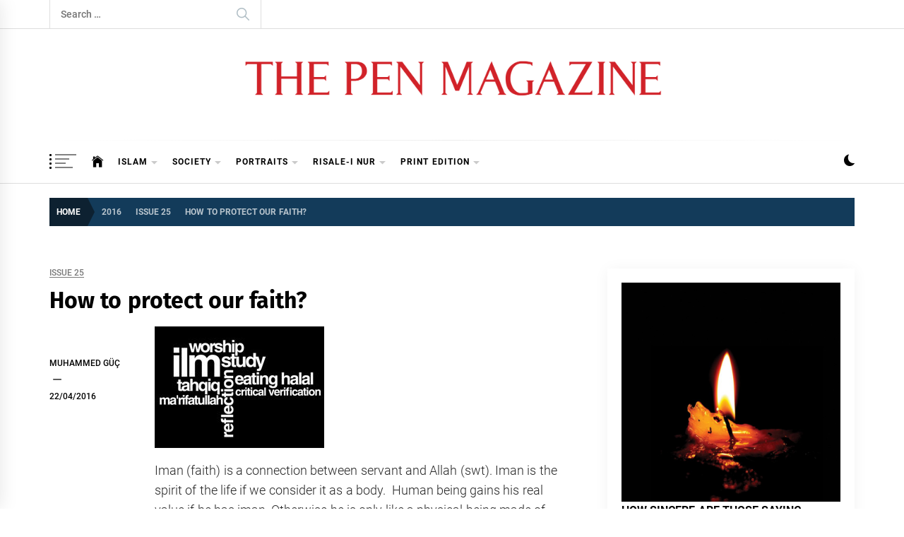

--- FILE ---
content_type: text/html; charset=UTF-8
request_url: https://thepenmagazine.net/how-to-protect-our-faith/
body_size: 21245
content:
<!DOCTYPE html>
<html lang="en-GB">
<head>
    <meta charset="UTF-8">
    <meta name="viewport" content="width=device-width, initial-scale=1.0">
    <link rel="profile" href="https://gmpg.org/xfn/11">

    <title>How to protect our faith? &#8211; The Pen Magazine</title>
<meta name='robots' content='max-image-preview:large' />
<link rel="alternate" type="application/rss+xml" title="The Pen Magazine &raquo; Feed" href="https://thepenmagazine.net/feed/" />
<link rel="alternate" type="application/rss+xml" title="The Pen Magazine &raquo; Comments Feed" href="https://thepenmagazine.net/comments/feed/" />
<link rel="alternate" type="application/rss+xml" title="The Pen Magazine &raquo; How to protect our faith? Comments Feed" href="https://thepenmagazine.net/how-to-protect-our-faith/feed/" />
<link rel="alternate" title="oEmbed (JSON)" type="application/json+oembed" href="https://thepenmagazine.net/wp-json/oembed/1.0/embed?url=https%3A%2F%2Fthepenmagazine.net%2Fhow-to-protect-our-faith%2F" />
<link rel="alternate" title="oEmbed (XML)" type="text/xml+oembed" href="https://thepenmagazine.net/wp-json/oembed/1.0/embed?url=https%3A%2F%2Fthepenmagazine.net%2Fhow-to-protect-our-faith%2F&#038;format=xml" />
<style id='wp-img-auto-sizes-contain-inline-css' type='text/css'>
img:is([sizes=auto i],[sizes^="auto," i]){contain-intrinsic-size:3000px 1500px}
/*# sourceURL=wp-img-auto-sizes-contain-inline-css */
</style>
<style id='wp-emoji-styles-inline-css' type='text/css'>

	img.wp-smiley, img.emoji {
		display: inline !important;
		border: none !important;
		box-shadow: none !important;
		height: 1em !important;
		width: 1em !important;
		margin: 0 0.07em !important;
		vertical-align: -0.1em !important;
		background: none !important;
		padding: 0 !important;
	}
/*# sourceURL=wp-emoji-styles-inline-css */
</style>
<style id='wp-block-library-inline-css' type='text/css'>
:root{--wp-block-synced-color:#7a00df;--wp-block-synced-color--rgb:122,0,223;--wp-bound-block-color:var(--wp-block-synced-color);--wp-editor-canvas-background:#ddd;--wp-admin-theme-color:#007cba;--wp-admin-theme-color--rgb:0,124,186;--wp-admin-theme-color-darker-10:#006ba1;--wp-admin-theme-color-darker-10--rgb:0,107,160.5;--wp-admin-theme-color-darker-20:#005a87;--wp-admin-theme-color-darker-20--rgb:0,90,135;--wp-admin-border-width-focus:2px}@media (min-resolution:192dpi){:root{--wp-admin-border-width-focus:1.5px}}.wp-element-button{cursor:pointer}:root .has-very-light-gray-background-color{background-color:#eee}:root .has-very-dark-gray-background-color{background-color:#313131}:root .has-very-light-gray-color{color:#eee}:root .has-very-dark-gray-color{color:#313131}:root .has-vivid-green-cyan-to-vivid-cyan-blue-gradient-background{background:linear-gradient(135deg,#00d084,#0693e3)}:root .has-purple-crush-gradient-background{background:linear-gradient(135deg,#34e2e4,#4721fb 50%,#ab1dfe)}:root .has-hazy-dawn-gradient-background{background:linear-gradient(135deg,#faaca8,#dad0ec)}:root .has-subdued-olive-gradient-background{background:linear-gradient(135deg,#fafae1,#67a671)}:root .has-atomic-cream-gradient-background{background:linear-gradient(135deg,#fdd79a,#004a59)}:root .has-nightshade-gradient-background{background:linear-gradient(135deg,#330968,#31cdcf)}:root .has-midnight-gradient-background{background:linear-gradient(135deg,#020381,#2874fc)}:root{--wp--preset--font-size--normal:16px;--wp--preset--font-size--huge:42px}.has-regular-font-size{font-size:1em}.has-larger-font-size{font-size:2.625em}.has-normal-font-size{font-size:var(--wp--preset--font-size--normal)}.has-huge-font-size{font-size:var(--wp--preset--font-size--huge)}.has-text-align-center{text-align:center}.has-text-align-left{text-align:left}.has-text-align-right{text-align:right}.has-fit-text{white-space:nowrap!important}#end-resizable-editor-section{display:none}.aligncenter{clear:both}.items-justified-left{justify-content:flex-start}.items-justified-center{justify-content:center}.items-justified-right{justify-content:flex-end}.items-justified-space-between{justify-content:space-between}.screen-reader-text{border:0;clip-path:inset(50%);height:1px;margin:-1px;overflow:hidden;padding:0;position:absolute;width:1px;word-wrap:normal!important}.screen-reader-text:focus{background-color:#ddd;clip-path:none;color:#444;display:block;font-size:1em;height:auto;left:5px;line-height:normal;padding:15px 23px 14px;text-decoration:none;top:5px;width:auto;z-index:100000}html :where(.has-border-color){border-style:solid}html :where([style*=border-top-color]){border-top-style:solid}html :where([style*=border-right-color]){border-right-style:solid}html :where([style*=border-bottom-color]){border-bottom-style:solid}html :where([style*=border-left-color]){border-left-style:solid}html :where([style*=border-width]){border-style:solid}html :where([style*=border-top-width]){border-top-style:solid}html :where([style*=border-right-width]){border-right-style:solid}html :where([style*=border-bottom-width]){border-bottom-style:solid}html :where([style*=border-left-width]){border-left-style:solid}html :where(img[class*=wp-image-]){height:auto;max-width:100%}:where(figure){margin:0 0 1em}html :where(.is-position-sticky){--wp-admin--admin-bar--position-offset:var(--wp-admin--admin-bar--height,0px)}@media screen and (max-width:600px){html :where(.is-position-sticky){--wp-admin--admin-bar--position-offset:0px}}

/*# sourceURL=wp-block-library-inline-css */
</style><style id='wp-block-image-inline-css' type='text/css'>
.wp-block-image>a,.wp-block-image>figure>a{display:inline-block}.wp-block-image img{box-sizing:border-box;height:auto;max-width:100%;vertical-align:bottom}@media not (prefers-reduced-motion){.wp-block-image img.hide{visibility:hidden}.wp-block-image img.show{animation:show-content-image .4s}}.wp-block-image[style*=border-radius] img,.wp-block-image[style*=border-radius]>a{border-radius:inherit}.wp-block-image.has-custom-border img{box-sizing:border-box}.wp-block-image.aligncenter{text-align:center}.wp-block-image.alignfull>a,.wp-block-image.alignwide>a{width:100%}.wp-block-image.alignfull img,.wp-block-image.alignwide img{height:auto;width:100%}.wp-block-image .aligncenter,.wp-block-image .alignleft,.wp-block-image .alignright,.wp-block-image.aligncenter,.wp-block-image.alignleft,.wp-block-image.alignright{display:table}.wp-block-image .aligncenter>figcaption,.wp-block-image .alignleft>figcaption,.wp-block-image .alignright>figcaption,.wp-block-image.aligncenter>figcaption,.wp-block-image.alignleft>figcaption,.wp-block-image.alignright>figcaption{caption-side:bottom;display:table-caption}.wp-block-image .alignleft{float:left;margin:.5em 1em .5em 0}.wp-block-image .alignright{float:right;margin:.5em 0 .5em 1em}.wp-block-image .aligncenter{margin-left:auto;margin-right:auto}.wp-block-image :where(figcaption){margin-bottom:1em;margin-top:.5em}.wp-block-image.is-style-circle-mask img{border-radius:9999px}@supports ((-webkit-mask-image:none) or (mask-image:none)) or (-webkit-mask-image:none){.wp-block-image.is-style-circle-mask img{border-radius:0;-webkit-mask-image:url('data:image/svg+xml;utf8,<svg viewBox="0 0 100 100" xmlns="http://www.w3.org/2000/svg"><circle cx="50" cy="50" r="50"/></svg>');mask-image:url('data:image/svg+xml;utf8,<svg viewBox="0 0 100 100" xmlns="http://www.w3.org/2000/svg"><circle cx="50" cy="50" r="50"/></svg>');mask-mode:alpha;-webkit-mask-position:center;mask-position:center;-webkit-mask-repeat:no-repeat;mask-repeat:no-repeat;-webkit-mask-size:contain;mask-size:contain}}:root :where(.wp-block-image.is-style-rounded img,.wp-block-image .is-style-rounded img){border-radius:9999px}.wp-block-image figure{margin:0}.wp-lightbox-container{display:flex;flex-direction:column;position:relative}.wp-lightbox-container img{cursor:zoom-in}.wp-lightbox-container img:hover+button{opacity:1}.wp-lightbox-container button{align-items:center;backdrop-filter:blur(16px) saturate(180%);background-color:#5a5a5a40;border:none;border-radius:4px;cursor:zoom-in;display:flex;height:20px;justify-content:center;opacity:0;padding:0;position:absolute;right:16px;text-align:center;top:16px;width:20px;z-index:100}@media not (prefers-reduced-motion){.wp-lightbox-container button{transition:opacity .2s ease}}.wp-lightbox-container button:focus-visible{outline:3px auto #5a5a5a40;outline:3px auto -webkit-focus-ring-color;outline-offset:3px}.wp-lightbox-container button:hover{cursor:pointer;opacity:1}.wp-lightbox-container button:focus{opacity:1}.wp-lightbox-container button:focus,.wp-lightbox-container button:hover,.wp-lightbox-container button:not(:hover):not(:active):not(.has-background){background-color:#5a5a5a40;border:none}.wp-lightbox-overlay{box-sizing:border-box;cursor:zoom-out;height:100vh;left:0;overflow:hidden;position:fixed;top:0;visibility:hidden;width:100%;z-index:100000}.wp-lightbox-overlay .close-button{align-items:center;cursor:pointer;display:flex;justify-content:center;min-height:40px;min-width:40px;padding:0;position:absolute;right:calc(env(safe-area-inset-right) + 16px);top:calc(env(safe-area-inset-top) + 16px);z-index:5000000}.wp-lightbox-overlay .close-button:focus,.wp-lightbox-overlay .close-button:hover,.wp-lightbox-overlay .close-button:not(:hover):not(:active):not(.has-background){background:none;border:none}.wp-lightbox-overlay .lightbox-image-container{height:var(--wp--lightbox-container-height);left:50%;overflow:hidden;position:absolute;top:50%;transform:translate(-50%,-50%);transform-origin:top left;width:var(--wp--lightbox-container-width);z-index:9999999999}.wp-lightbox-overlay .wp-block-image{align-items:center;box-sizing:border-box;display:flex;height:100%;justify-content:center;margin:0;position:relative;transform-origin:0 0;width:100%;z-index:3000000}.wp-lightbox-overlay .wp-block-image img{height:var(--wp--lightbox-image-height);min-height:var(--wp--lightbox-image-height);min-width:var(--wp--lightbox-image-width);width:var(--wp--lightbox-image-width)}.wp-lightbox-overlay .wp-block-image figcaption{display:none}.wp-lightbox-overlay button{background:none;border:none}.wp-lightbox-overlay .scrim{background-color:#fff;height:100%;opacity:.9;position:absolute;width:100%;z-index:2000000}.wp-lightbox-overlay.active{visibility:visible}@media not (prefers-reduced-motion){.wp-lightbox-overlay.active{animation:turn-on-visibility .25s both}.wp-lightbox-overlay.active img{animation:turn-on-visibility .35s both}.wp-lightbox-overlay.show-closing-animation:not(.active){animation:turn-off-visibility .35s both}.wp-lightbox-overlay.show-closing-animation:not(.active) img{animation:turn-off-visibility .25s both}.wp-lightbox-overlay.zoom.active{animation:none;opacity:1;visibility:visible}.wp-lightbox-overlay.zoom.active .lightbox-image-container{animation:lightbox-zoom-in .4s}.wp-lightbox-overlay.zoom.active .lightbox-image-container img{animation:none}.wp-lightbox-overlay.zoom.active .scrim{animation:turn-on-visibility .4s forwards}.wp-lightbox-overlay.zoom.show-closing-animation:not(.active){animation:none}.wp-lightbox-overlay.zoom.show-closing-animation:not(.active) .lightbox-image-container{animation:lightbox-zoom-out .4s}.wp-lightbox-overlay.zoom.show-closing-animation:not(.active) .lightbox-image-container img{animation:none}.wp-lightbox-overlay.zoom.show-closing-animation:not(.active) .scrim{animation:turn-off-visibility .4s forwards}}@keyframes show-content-image{0%{visibility:hidden}99%{visibility:hidden}to{visibility:visible}}@keyframes turn-on-visibility{0%{opacity:0}to{opacity:1}}@keyframes turn-off-visibility{0%{opacity:1;visibility:visible}99%{opacity:0;visibility:visible}to{opacity:0;visibility:hidden}}@keyframes lightbox-zoom-in{0%{transform:translate(calc((-100vw + var(--wp--lightbox-scrollbar-width))/2 + var(--wp--lightbox-initial-left-position)),calc(-50vh + var(--wp--lightbox-initial-top-position))) scale(var(--wp--lightbox-scale))}to{transform:translate(-50%,-50%) scale(1)}}@keyframes lightbox-zoom-out{0%{transform:translate(-50%,-50%) scale(1);visibility:visible}99%{visibility:visible}to{transform:translate(calc((-100vw + var(--wp--lightbox-scrollbar-width))/2 + var(--wp--lightbox-initial-left-position)),calc(-50vh + var(--wp--lightbox-initial-top-position))) scale(var(--wp--lightbox-scale));visibility:hidden}}
/*# sourceURL=https://thepenmagazine.net/wp-includes/blocks/image/style.min.css */
</style>
<style id='wp-block-image-theme-inline-css' type='text/css'>
:root :where(.wp-block-image figcaption){color:#555;font-size:13px;text-align:center}.is-dark-theme :root :where(.wp-block-image figcaption){color:#ffffffa6}.wp-block-image{margin:0 0 1em}
/*# sourceURL=https://thepenmagazine.net/wp-includes/blocks/image/theme.min.css */
</style>
<style id='global-styles-inline-css' type='text/css'>
:root{--wp--preset--aspect-ratio--square: 1;--wp--preset--aspect-ratio--4-3: 4/3;--wp--preset--aspect-ratio--3-4: 3/4;--wp--preset--aspect-ratio--3-2: 3/2;--wp--preset--aspect-ratio--2-3: 2/3;--wp--preset--aspect-ratio--16-9: 16/9;--wp--preset--aspect-ratio--9-16: 9/16;--wp--preset--color--black: #000000;--wp--preset--color--cyan-bluish-gray: #abb8c3;--wp--preset--color--white: #ffffff;--wp--preset--color--pale-pink: #f78da7;--wp--preset--color--vivid-red: #cf2e2e;--wp--preset--color--luminous-vivid-orange: #ff6900;--wp--preset--color--luminous-vivid-amber: #fcb900;--wp--preset--color--light-green-cyan: #7bdcb5;--wp--preset--color--vivid-green-cyan: #00d084;--wp--preset--color--pale-cyan-blue: #8ed1fc;--wp--preset--color--vivid-cyan-blue: #0693e3;--wp--preset--color--vivid-purple: #9b51e0;--wp--preset--gradient--vivid-cyan-blue-to-vivid-purple: linear-gradient(135deg,rgb(6,147,227) 0%,rgb(155,81,224) 100%);--wp--preset--gradient--light-green-cyan-to-vivid-green-cyan: linear-gradient(135deg,rgb(122,220,180) 0%,rgb(0,208,130) 100%);--wp--preset--gradient--luminous-vivid-amber-to-luminous-vivid-orange: linear-gradient(135deg,rgb(252,185,0) 0%,rgb(255,105,0) 100%);--wp--preset--gradient--luminous-vivid-orange-to-vivid-red: linear-gradient(135deg,rgb(255,105,0) 0%,rgb(207,46,46) 100%);--wp--preset--gradient--very-light-gray-to-cyan-bluish-gray: linear-gradient(135deg,rgb(238,238,238) 0%,rgb(169,184,195) 100%);--wp--preset--gradient--cool-to-warm-spectrum: linear-gradient(135deg,rgb(74,234,220) 0%,rgb(151,120,209) 20%,rgb(207,42,186) 40%,rgb(238,44,130) 60%,rgb(251,105,98) 80%,rgb(254,248,76) 100%);--wp--preset--gradient--blush-light-purple: linear-gradient(135deg,rgb(255,206,236) 0%,rgb(152,150,240) 100%);--wp--preset--gradient--blush-bordeaux: linear-gradient(135deg,rgb(254,205,165) 0%,rgb(254,45,45) 50%,rgb(107,0,62) 100%);--wp--preset--gradient--luminous-dusk: linear-gradient(135deg,rgb(255,203,112) 0%,rgb(199,81,192) 50%,rgb(65,88,208) 100%);--wp--preset--gradient--pale-ocean: linear-gradient(135deg,rgb(255,245,203) 0%,rgb(182,227,212) 50%,rgb(51,167,181) 100%);--wp--preset--gradient--electric-grass: linear-gradient(135deg,rgb(202,248,128) 0%,rgb(113,206,126) 100%);--wp--preset--gradient--midnight: linear-gradient(135deg,rgb(2,3,129) 0%,rgb(40,116,252) 100%);--wp--preset--font-size--small: 13px;--wp--preset--font-size--medium: 20px;--wp--preset--font-size--large: 36px;--wp--preset--font-size--x-large: 42px;--wp--preset--spacing--20: 0.44rem;--wp--preset--spacing--30: 0.67rem;--wp--preset--spacing--40: 1rem;--wp--preset--spacing--50: 1.5rem;--wp--preset--spacing--60: 2.25rem;--wp--preset--spacing--70: 3.38rem;--wp--preset--spacing--80: 5.06rem;--wp--preset--shadow--natural: 6px 6px 9px rgba(0, 0, 0, 0.2);--wp--preset--shadow--deep: 12px 12px 50px rgba(0, 0, 0, 0.4);--wp--preset--shadow--sharp: 6px 6px 0px rgba(0, 0, 0, 0.2);--wp--preset--shadow--outlined: 6px 6px 0px -3px rgb(255, 255, 255), 6px 6px rgb(0, 0, 0);--wp--preset--shadow--crisp: 6px 6px 0px rgb(0, 0, 0);}:where(.is-layout-flex){gap: 0.5em;}:where(.is-layout-grid){gap: 0.5em;}body .is-layout-flex{display: flex;}.is-layout-flex{flex-wrap: wrap;align-items: center;}.is-layout-flex > :is(*, div){margin: 0;}body .is-layout-grid{display: grid;}.is-layout-grid > :is(*, div){margin: 0;}:where(.wp-block-columns.is-layout-flex){gap: 2em;}:where(.wp-block-columns.is-layout-grid){gap: 2em;}:where(.wp-block-post-template.is-layout-flex){gap: 1.25em;}:where(.wp-block-post-template.is-layout-grid){gap: 1.25em;}.has-black-color{color: var(--wp--preset--color--black) !important;}.has-cyan-bluish-gray-color{color: var(--wp--preset--color--cyan-bluish-gray) !important;}.has-white-color{color: var(--wp--preset--color--white) !important;}.has-pale-pink-color{color: var(--wp--preset--color--pale-pink) !important;}.has-vivid-red-color{color: var(--wp--preset--color--vivid-red) !important;}.has-luminous-vivid-orange-color{color: var(--wp--preset--color--luminous-vivid-orange) !important;}.has-luminous-vivid-amber-color{color: var(--wp--preset--color--luminous-vivid-amber) !important;}.has-light-green-cyan-color{color: var(--wp--preset--color--light-green-cyan) !important;}.has-vivid-green-cyan-color{color: var(--wp--preset--color--vivid-green-cyan) !important;}.has-pale-cyan-blue-color{color: var(--wp--preset--color--pale-cyan-blue) !important;}.has-vivid-cyan-blue-color{color: var(--wp--preset--color--vivid-cyan-blue) !important;}.has-vivid-purple-color{color: var(--wp--preset--color--vivid-purple) !important;}.has-black-background-color{background-color: var(--wp--preset--color--black) !important;}.has-cyan-bluish-gray-background-color{background-color: var(--wp--preset--color--cyan-bluish-gray) !important;}.has-white-background-color{background-color: var(--wp--preset--color--white) !important;}.has-pale-pink-background-color{background-color: var(--wp--preset--color--pale-pink) !important;}.has-vivid-red-background-color{background-color: var(--wp--preset--color--vivid-red) !important;}.has-luminous-vivid-orange-background-color{background-color: var(--wp--preset--color--luminous-vivid-orange) !important;}.has-luminous-vivid-amber-background-color{background-color: var(--wp--preset--color--luminous-vivid-amber) !important;}.has-light-green-cyan-background-color{background-color: var(--wp--preset--color--light-green-cyan) !important;}.has-vivid-green-cyan-background-color{background-color: var(--wp--preset--color--vivid-green-cyan) !important;}.has-pale-cyan-blue-background-color{background-color: var(--wp--preset--color--pale-cyan-blue) !important;}.has-vivid-cyan-blue-background-color{background-color: var(--wp--preset--color--vivid-cyan-blue) !important;}.has-vivid-purple-background-color{background-color: var(--wp--preset--color--vivid-purple) !important;}.has-black-border-color{border-color: var(--wp--preset--color--black) !important;}.has-cyan-bluish-gray-border-color{border-color: var(--wp--preset--color--cyan-bluish-gray) !important;}.has-white-border-color{border-color: var(--wp--preset--color--white) !important;}.has-pale-pink-border-color{border-color: var(--wp--preset--color--pale-pink) !important;}.has-vivid-red-border-color{border-color: var(--wp--preset--color--vivid-red) !important;}.has-luminous-vivid-orange-border-color{border-color: var(--wp--preset--color--luminous-vivid-orange) !important;}.has-luminous-vivid-amber-border-color{border-color: var(--wp--preset--color--luminous-vivid-amber) !important;}.has-light-green-cyan-border-color{border-color: var(--wp--preset--color--light-green-cyan) !important;}.has-vivid-green-cyan-border-color{border-color: var(--wp--preset--color--vivid-green-cyan) !important;}.has-pale-cyan-blue-border-color{border-color: var(--wp--preset--color--pale-cyan-blue) !important;}.has-vivid-cyan-blue-border-color{border-color: var(--wp--preset--color--vivid-cyan-blue) !important;}.has-vivid-purple-border-color{border-color: var(--wp--preset--color--vivid-purple) !important;}.has-vivid-cyan-blue-to-vivid-purple-gradient-background{background: var(--wp--preset--gradient--vivid-cyan-blue-to-vivid-purple) !important;}.has-light-green-cyan-to-vivid-green-cyan-gradient-background{background: var(--wp--preset--gradient--light-green-cyan-to-vivid-green-cyan) !important;}.has-luminous-vivid-amber-to-luminous-vivid-orange-gradient-background{background: var(--wp--preset--gradient--luminous-vivid-amber-to-luminous-vivid-orange) !important;}.has-luminous-vivid-orange-to-vivid-red-gradient-background{background: var(--wp--preset--gradient--luminous-vivid-orange-to-vivid-red) !important;}.has-very-light-gray-to-cyan-bluish-gray-gradient-background{background: var(--wp--preset--gradient--very-light-gray-to-cyan-bluish-gray) !important;}.has-cool-to-warm-spectrum-gradient-background{background: var(--wp--preset--gradient--cool-to-warm-spectrum) !important;}.has-blush-light-purple-gradient-background{background: var(--wp--preset--gradient--blush-light-purple) !important;}.has-blush-bordeaux-gradient-background{background: var(--wp--preset--gradient--blush-bordeaux) !important;}.has-luminous-dusk-gradient-background{background: var(--wp--preset--gradient--luminous-dusk) !important;}.has-pale-ocean-gradient-background{background: var(--wp--preset--gradient--pale-ocean) !important;}.has-electric-grass-gradient-background{background: var(--wp--preset--gradient--electric-grass) !important;}.has-midnight-gradient-background{background: var(--wp--preset--gradient--midnight) !important;}.has-small-font-size{font-size: var(--wp--preset--font-size--small) !important;}.has-medium-font-size{font-size: var(--wp--preset--font-size--medium) !important;}.has-large-font-size{font-size: var(--wp--preset--font-size--large) !important;}.has-x-large-font-size{font-size: var(--wp--preset--font-size--x-large) !important;}
/*# sourceURL=global-styles-inline-css */
</style>

<style id='classic-theme-styles-inline-css' type='text/css'>
/*! This file is auto-generated */
.wp-block-button__link{color:#fff;background-color:#32373c;border-radius:9999px;box-shadow:none;text-decoration:none;padding:calc(.667em + 2px) calc(1.333em + 2px);font-size:1.125em}.wp-block-file__button{background:#32373c;color:#fff;text-decoration:none}
/*# sourceURL=/wp-includes/css/classic-themes.min.css */
</style>
<link rel='stylesheet' id='infinity-news-google-fonts-css' href='https://thepenmagazine.net/wp-content/fonts/1804d32c0541b180fc79a1eeffd4015d.css?ver=1.4.10' type='text/css' media='all' />
<link rel='stylesheet' id='ionicons-css' href='https://thepenmagazine.net/wp-content/themes/infinity-news/assets/lib/ionicons/css/ionicons.min.css?ver=6.9' type='text/css' media='all' />
<link rel='stylesheet' id='slick-css' href='https://thepenmagazine.net/wp-content/themes/infinity-news/assets/lib/slick/css/slick.min.css?ver=6.9' type='text/css' media='all' />
<link rel='stylesheet' id='magnific-popup-css' href='https://thepenmagazine.net/wp-content/themes/infinity-news/assets/lib/magnific-popup/magnific-popup.css?ver=6.9' type='text/css' media='all' />
<link rel='stylesheet' id='sidr-nav-css' href='https://thepenmagazine.net/wp-content/themes/infinity-news/assets/lib/sidr/css/jquery.sidr.dark.css?ver=6.9' type='text/css' media='all' />
<link rel='stylesheet' id='infinity-news-style-css' href='https://thepenmagazine.net/wp-content/themes/infinity-news/style.css?ver=1.4.10' type='text/css' media='all' />
<style id='infinity-news-style-inline-css' type='text/css'>
.block-title-wrapper .block-title-bg, .block-title-wrapper .title-controls-bg{background: #ffffff}
/*# sourceURL=infinity-news-style-inline-css */
</style>
<script type="text/javascript" src="https://thepenmagazine.net/wp-includes/js/jquery/jquery.min.js?ver=3.7.1" id="jquery-core-js"></script>
<script type="text/javascript" src="https://thepenmagazine.net/wp-includes/js/jquery/jquery-migrate.min.js?ver=3.4.1" id="jquery-migrate-js"></script>
<link rel="https://api.w.org/" href="https://thepenmagazine.net/wp-json/" /><link rel="alternate" title="JSON" type="application/json" href="https://thepenmagazine.net/wp-json/wp/v2/posts/7353" /><link rel="EditURI" type="application/rsd+xml" title="RSD" href="https://thepenmagazine.net/xmlrpc.php?rsd" />
<meta name="generator" content="WordPress 6.9" />
<link rel="canonical" href="https://thepenmagazine.net/how-to-protect-our-faith/" />
<link rel='shortlink' href='https://thepenmagazine.net/?p=7353' />
<link rel="pingback" href="https://thepenmagazine.net/xmlrpc.php">		<style type="text/css">
					.site-title,
			.site-description {
				position: absolute;
				clip: rect(1px, 1px, 1px, 1px);
			}
				</style>
		<style type="text/css" id="custom-background-css">
body.custom-background { background-color: #ffffff; }
</style>
	<link rel="icon" href="https://thepenmagazine.net/wp-content/uploads/2021/01/cropped-The-P-2-32x32.png" sizes="32x32" />
<link rel="icon" href="https://thepenmagazine.net/wp-content/uploads/2021/01/cropped-The-P-2-192x192.png" sizes="192x192" />
<link rel="apple-touch-icon" href="https://thepenmagazine.net/wp-content/uploads/2021/01/cropped-The-P-2-180x180.png" />
<meta name="msapplication-TileImage" content="https://thepenmagazine.net/wp-content/uploads/2021/01/cropped-The-P-2-270x270.png" />
<link rel='stylesheet' id='mediaelement-css' href='https://thepenmagazine.net/wp-includes/js/mediaelement/mediaelementplayer-legacy.min.css?ver=4.2.17' type='text/css' media='all' />
<link rel='stylesheet' id='wp-mediaelement-css' href='https://thepenmagazine.net/wp-includes/js/mediaelement/wp-mediaelement.min.css?ver=6.9' type='text/css' media='all' />
</head>

<body class="wp-singular post-template-default single single-post postid-7353 single-format-standard custom-background wp-custom-logo wp-embed-responsive wp-theme-infinity-news right-sidebar">

<div id="page" class="site">
    <a class="skip-link screen-reader-text" href="#content">Skip to content</a>

    
    <header id="masthead" class="site-header " >

        
            <div class="site-topbar hidden-mobile flex-block">
                <div class="wrapper">
                    <div class="topbar-items flex-block-items">

                        
                                                    <div class="search-bar">
                                <form role="search" method="get" class="search-form" action="https://thepenmagazine.net/">
				<label>
					<span class="screen-reader-text">Search for:</span>
					<input type="search" class="search-field" placeholder="Search &hellip;" value="" name="s" />
				</label>
				<input type="submit" class="search-submit" value="Search" />
			</form>                            </div>
                        
                    </div>

                </div>
            </div>
        
        
        <div class="site-middlebar flex-block twp-align-center">
            <div class="wrapper">
                <div class="middlebar-items flex-block-items">
                    
                    <div class="site-branding">
                        <a href="https://thepenmagazine.net/" class="custom-logo-link" rel="home"><img width="3508" height="551" src="https://thepenmagazine.net/wp-content/uploads/2021/02/The-pen-magazine-01.png" class="custom-logo" alt="The Pen Magazine" decoding="async" fetchpriority="high" srcset="https://thepenmagazine.net/wp-content/uploads/2021/02/The-pen-magazine-01.png 3508w, https://thepenmagazine.net/wp-content/uploads/2021/02/The-pen-magazine-01-1536x241.png 1536w, https://thepenmagazine.net/wp-content/uploads/2021/02/The-pen-magazine-01-2048x322.png 2048w" sizes="(max-width: 3508px) 100vw, 3508px" /></a>                            <a href="https://thepenmagazine.net/" class="custom-logo-link custom-logo-link-dark" rel="home">
                                <img src="http://thepenmagazine.net/wp-content/uploads/2021/02/The-pen-magazine-01.png" class="custom-logo" alt="The Pen Magazine">
                            </a>
                                                    <p class="site-title">
                                <a href="https://thepenmagazine.net/" rel="home">The Pen Magazine</a>
                            </p>
                                                    <p class="site-description">
                               <span>Islam, Quran, Sunnah,</span>
                            </p>
                                            </div><!-- .site-branding -->

                    
                </div>
            </div>
        </div>
        <nav id="site-navigation" class="main-navigation">
            <div class="wrapper">
                <div class="navigation-area">
                                            <div id="widgets-nav" class="icon-sidr">
                            <div id="hamburger-one">
                                <span></span>
                                <span></span>
                                <span></span>
                                <span></span>
                            </div>
                        </div>
                    
                    <div class="toggle-menu" aria-controls="primary-menu" aria-expanded="false">
                        <a class="offcanvas-toggle" href="#">
                            <div class="trigger-icon">
                               <span class="menu-label">
                                    Menu                                </span>
                            </div>
                        </a>
                    </div>

                    <div class="menu"><ul id="primary-menu" class="menu"><li class="brand-home"><a title="Home" href="https://thepenmagazine.net"><span class='icon ion-ios-home'></span></a></li><li id="menu-item-7711" class="menu-item menu-item-type-custom menu-item-object-custom menu-item-has-children menu-item-7711"><a href="http://thepenmagazine.net/islam/">Islam</a>
<ul class="sub-menu">
	<li id="menu-item-3421" class="menu-item menu-item-type-taxonomy menu-item-object-category menu-item-has-children menu-item-3421"><a href="https://thepenmagazine.net/category/pillars-of-faith/">Islamic Faith</a>
	<ul class="sub-menu">
		<li id="menu-item-1484" class="menu-item menu-item-type-taxonomy menu-item-object-category menu-item-1484"><a href="https://thepenmagazine.net/category/pillars-of-faith/allah/">Allah</a></li>
		<li id="menu-item-1504" class="menu-item menu-item-type-taxonomy menu-item-object-category menu-item-1504"><a href="https://thepenmagazine.net/category/pillars-of-faith/hereafter-islam/">Hereafter</a></li>
		<li id="menu-item-1486" class="menu-item menu-item-type-taxonomy menu-item-object-category menu-item-1486"><a href="https://thepenmagazine.net/category/pillars-of-faith/angels-islam/">Angels</a></li>
		<li id="menu-item-1496" class="menu-item menu-item-type-taxonomy menu-item-object-category menu-item-1496"><a href="https://thepenmagazine.net/category/pillars-of-faith/divine-books/">Divine Books</a></li>
		<li id="menu-item-1530" class="menu-item menu-item-type-taxonomy menu-item-object-category menu-item-1530"><a href="https://thepenmagazine.net/category/pillars-of-faith/prophets-islam/">Prophets</a></li>
		<li id="menu-item-1495" class="menu-item menu-item-type-taxonomy menu-item-object-category menu-item-1495"><a href="https://thepenmagazine.net/category/pillars-of-faith/destiny/">Destiny</a></li>
	</ul>
</li>
	<li id="menu-item-7822" class="menu-item menu-item-type-post_type menu-item-object-page menu-item-7822"><a href="https://thepenmagazine.net/the-five-pillars-of-islam/">Five pillars of Islam</a></li>
	<li id="menu-item-7837" class="menu-item menu-item-type-taxonomy menu-item-object-category menu-item-7837"><a href="https://thepenmagazine.net/category/quran/">Holy Qur&#8217;an</a></li>
	<li id="menu-item-1537" class="menu-item menu-item-type-taxonomy menu-item-object-category menu-item-1537"><a href="https://thepenmagazine.net/category/sunnah/">Sunnah</a></li>
	<li id="menu-item-1539" class="menu-item menu-item-type-taxonomy menu-item-object-category menu-item-1539"><a href="https://thepenmagazine.net/category/worship/">Worship</a></li>
</ul>
</li>
<li id="menu-item-1536" class="menu-item menu-item-type-taxonomy menu-item-object-category menu-item-has-children menu-item-1536"><a href="https://thepenmagazine.net/category/society-editorial/">Society</a>
<ul class="sub-menu">
	<li id="menu-item-1498" class="menu-item menu-item-type-taxonomy menu-item-object-category menu-item-1498"><a href="https://thepenmagazine.net/category/education/">Education</a></li>
	<li id="menu-item-1490" class="menu-item menu-item-type-taxonomy menu-item-object-category menu-item-1490"><a href="https://thepenmagazine.net/category/religion-belief/">Religion &#038; Belief</a></li>
	<li id="menu-item-1507" class="menu-item menu-item-type-taxonomy menu-item-object-category menu-item-1507"><a href="https://thepenmagazine.net/category/society-editorial/human-relations-society-editorial/">Human relations</a></li>
	<li id="menu-item-1538" class="menu-item menu-item-type-taxonomy menu-item-object-category menu-item-1538"><a href="https://thepenmagazine.net/category/society-editorial/family-society-editorial/">Family</a></li>
	<li id="menu-item-1499" class="menu-item menu-item-type-taxonomy menu-item-object-category menu-item-1499"><a href="https://thepenmagazine.net/category/society-editorial/elderly-society-editorial/">Elderly</a></li>
	<li id="menu-item-1540" class="menu-item menu-item-type-taxonomy menu-item-object-category menu-item-1540"><a href="https://thepenmagazine.net/category/society-editorial/youth-society-editorial/">Youth</a></li>
	<li id="menu-item-1503" class="menu-item menu-item-type-taxonomy menu-item-object-category menu-item-1503"><a href="https://thepenmagazine.net/category/society-editorial/health-halal/">Health &#038; Halal</a></li>
</ul>
</li>
<li id="menu-item-1528" class="menu-item menu-item-type-taxonomy menu-item-object-category menu-item-has-children menu-item-1528"><a href="https://thepenmagazine.net/category/portraits/">Portraits</a>
<ul class="sub-menu">
	<li id="menu-item-6964" class="menu-item menu-item-type-taxonomy menu-item-object-category menu-item-6964"><a href="https://thepenmagazine.net/category/portraits/prophet-muhammad/">Prophet Muhammad</a></li>
	<li id="menu-item-1533" class="menu-item menu-item-type-taxonomy menu-item-object-category menu-item-1533"><a href="https://thepenmagazine.net/category/portraits/sahabas/">Sahabas</a></li>
	<li id="menu-item-1534" class="menu-item menu-item-type-taxonomy menu-item-object-category menu-item-1534"><a href="https://thepenmagazine.net/category/portraits/scholars/">Scholars</a></li>
	<li id="menu-item-1510" class="menu-item menu-item-type-taxonomy menu-item-object-category menu-item-1510"><a href="https://thepenmagazine.net/category/portraits/islamic-world/">Islamic world</a></li>
</ul>
</li>
<li id="menu-item-7703" class="menu-item menu-item-type-custom menu-item-object-custom menu-item-has-children menu-item-7703"><a href="http://thepenmagazine.net/the-risale-i-nur/">Risale-i Nur</a>
<ul class="sub-menu">
	<li id="menu-item-7763" class="menu-item menu-item-type-custom menu-item-object-custom menu-item-7763"><a href="http://thepenmagazine.net/the-book-of-light-risale-i-nur/">What is it?</a></li>
	<li id="menu-item-7754" class="menu-item menu-item-type-post_type menu-item-object-page menu-item-7754"><a href="https://thepenmagazine.net/imam-bediuzzaman-said-nursi/">Its Author</a></li>
	<li id="menu-item-7617" class="menu-item menu-item-type-taxonomy menu-item-object-category menu-item-7617"><a href="https://thepenmagazine.net/category/epistles/">Epistles from it</a></li>
	<li id="menu-item-7619" class="menu-item menu-item-type-taxonomy menu-item-object-category menu-item-7619"><a href="https://thepenmagazine.net/category/articles/">Articles</a></li>
</ul>
</li>
<li id="menu-item-7684" class="menu-item menu-item-type-custom menu-item-object-custom menu-item-has-children menu-item-7684"><a href="http://thepenmagazine.net/print-edition/">Print Edition</a>
<ul class="sub-menu">
	<li id="menu-item-6445" class="menu-item menu-item-type-custom menu-item-object-custom menu-item-6445"><a href="https://thepenmagazine.net/the-pen-36th-issue/">Current Issue</a></li>
	<li id="menu-item-7704" class="menu-item menu-item-type-custom menu-item-object-custom menu-item-has-children menu-item-7704"><a href="http://thepenmagazine.net/print-edition/">Previous issues</a>
	<ul class="sub-menu">
		<li id="menu-item-9138" class="menu-item menu-item-type-taxonomy menu-item-object-category menu-item-has-children menu-item-9138"><a href="https://thepenmagazine.net/category/2021/">2021</a>
		<ul class="sub-menu">
			<li id="menu-item-9139" class="menu-item menu-item-type-custom menu-item-object-custom menu-item-9139"><a href="http://thepenmagazine.net/the-pen-35th-issue/">Issue 35</a></li>
			<li id="menu-item-9189" class="menu-item menu-item-type-taxonomy menu-item-object-category menu-item-9189"><a href="https://thepenmagazine.net/category/2021/issue-36/">Issue 36</a></li>
		</ul>
</li>
		<li id="menu-item-8885" class="menu-item menu-item-type-taxonomy menu-item-object-category menu-item-has-children menu-item-8885"><a href="https://thepenmagazine.net/category/2020/">2020</a>
		<ul class="sub-menu">
			<li id="menu-item-8888" class="menu-item menu-item-type-custom menu-item-object-custom menu-item-8888"><a href="http://thepenmagazine.net/the-pen-33rd-issue/">Issue 33</a></li>
			<li id="menu-item-8892" class="menu-item menu-item-type-custom menu-item-object-custom menu-item-8892"><a href="http://thepenmagazine.net/the-pen-34th-issue/">Issue 34</a></li>
		</ul>
</li>
		<li id="menu-item-8652" class="menu-item menu-item-type-taxonomy menu-item-object-category menu-item-has-children menu-item-8652"><a href="https://thepenmagazine.net/category/2019/">2019</a>
		<ul class="sub-menu">
			<li id="menu-item-8810" class="menu-item menu-item-type-custom menu-item-object-custom menu-item-8810"><a href="http://thepenmagazine.net/the-pen-31st-issue/">Issue 31</a></li>
			<li id="menu-item-8811" class="menu-item menu-item-type-custom menu-item-object-custom menu-item-8811"><a href="http://thepenmagazine.net/the-pen-32nd-issue/">Issue 32</a></li>
		</ul>
</li>
		<li id="menu-item-8217" class="menu-item menu-item-type-taxonomy menu-item-object-category menu-item-has-children menu-item-8217"><a href="https://thepenmagazine.net/category/2018/">2018</a>
		<ul class="sub-menu">
			<li id="menu-item-8812" class="menu-item menu-item-type-custom menu-item-object-custom menu-item-8812"><a href="http://thepenmagazine.net/the-pen-29th-issue/">29</a></li>
			<li id="menu-item-8813" class="menu-item menu-item-type-custom menu-item-object-custom menu-item-8813"><a href="http://thepenmagazine.net/the-pen-30th-issue/">30</a></li>
		</ul>
</li>
		<li id="menu-item-7919" class="menu-item menu-item-type-taxonomy menu-item-object-category menu-item-has-children menu-item-7919"><a href="https://thepenmagazine.net/category/2017/">2017</a>
		<ul class="sub-menu">
			<li id="menu-item-8815" class="menu-item menu-item-type-custom menu-item-object-custom menu-item-8815"><a href="http://thepenmagazine.net/the-pen-27th-issue/">27</a></li>
			<li id="menu-item-8814" class="menu-item menu-item-type-custom menu-item-object-custom menu-item-8814"><a href="http://thepenmagazine.net/the-pen-28th-issue/">28</a></li>
		</ul>
</li>
		<li id="menu-item-7328" class="menu-item menu-item-type-taxonomy menu-item-object-category current-post-ancestor menu-item-has-children menu-item-7328"><a href="https://thepenmagazine.net/category/2016/">2016</a>
		<ul class="sub-menu">
			<li id="menu-item-8817" class="menu-item menu-item-type-custom menu-item-object-custom menu-item-8817"><a href="http://thepenmagazine.net/the-pen-25th-issue/">25</a></li>
			<li id="menu-item-8816" class="menu-item menu-item-type-custom menu-item-object-custom menu-item-8816"><a href="http://thepenmagazine.net/the-pen-26th-issue/">26</a></li>
		</ul>
</li>
		<li id="menu-item-6997" class="menu-item menu-item-type-taxonomy menu-item-object-category menu-item-has-children menu-item-6997"><a href="https://thepenmagazine.net/category/2015/">2015</a>
		<ul class="sub-menu">
			<li id="menu-item-8819" class="menu-item menu-item-type-custom menu-item-object-custom menu-item-8819"><a href="http://thepenmagazine.net/the-pen-23rd-issue/">23</a></li>
			<li id="menu-item-8818" class="menu-item menu-item-type-custom menu-item-object-custom menu-item-8818"><a href="http://thepenmagazine.net/the-pen-24th-issue/">24</a></li>
		</ul>
</li>
		<li id="menu-item-6442" class="menu-item menu-item-type-taxonomy menu-item-object-category menu-item-has-children menu-item-6442"><a href="https://thepenmagazine.net/category/2014/">2014</a>
		<ul class="sub-menu">
			<li id="menu-item-8820" class="menu-item menu-item-type-custom menu-item-object-custom menu-item-8820"><a href="http://thepenmagazine.net/the-pen-22nd-issue/">22</a></li>
			<li id="menu-item-8821" class="menu-item menu-item-type-custom menu-item-object-custom menu-item-8821"><a href="http://thepenmagazine.net/january-june-2014-issue/">21</a></li>
		</ul>
</li>
		<li id="menu-item-5223" class="menu-item menu-item-type-taxonomy menu-item-object-category menu-item-has-children menu-item-5223"><a href="https://thepenmagazine.net/category/2013/">2013</a>
		<ul class="sub-menu">
			<li id="menu-item-5697" class="menu-item menu-item-type-taxonomy menu-item-object-category menu-item-5697"><a href="https://thepenmagazine.net/category/2013/issue-20/">Issue 20</a></li>
			<li id="menu-item-5698" class="menu-item menu-item-type-taxonomy menu-item-object-category menu-item-5698"><a href="https://thepenmagazine.net/category/2013/issue-19/">Issue 19</a></li>
			<li id="menu-item-5477" class="menu-item menu-item-type-taxonomy menu-item-object-category menu-item-5477"><a href="https://thepenmagazine.net/category/2013/issue-18/">Issue 18</a></li>
			<li id="menu-item-5224" class="menu-item menu-item-type-taxonomy menu-item-object-category menu-item-5224"><a href="https://thepenmagazine.net/category/2013/issue-17/">Issue 17</a></li>
		</ul>
</li>
		<li id="menu-item-7693" class="menu-item menu-item-type-taxonomy menu-item-object-category menu-item-has-children menu-item-7693"><a href="https://thepenmagazine.net/category/2012/">2012</a>
		<ul class="sub-menu">
			<li id="menu-item-5221" class="menu-item menu-item-type-taxonomy menu-item-object-category menu-item-5221"><a href="https://thepenmagazine.net/category/2012/issue-16/">Issue 16</a></li>
			<li id="menu-item-4976" class="menu-item menu-item-type-taxonomy menu-item-object-category menu-item-4976"><a href="https://thepenmagazine.net/category/2012/issue-15/">Issue 15</a></li>
			<li id="menu-item-4663" class="menu-item menu-item-type-taxonomy menu-item-object-category menu-item-4663"><a href="https://thepenmagazine.net/category/2012/issue-14/">Issue 14</a></li>
			<li id="menu-item-3938" class="menu-item menu-item-type-taxonomy menu-item-object-category menu-item-3938"><a href="https://thepenmagazine.net/category/2012/issue-13/">Issue 13</a></li>
		</ul>
</li>
		<li id="menu-item-7692" class="menu-item menu-item-type-taxonomy menu-item-object-category menu-item-has-children menu-item-7692"><a href="https://thepenmagazine.net/category/2011/">2011</a>
		<ul class="sub-menu">
			<li id="menu-item-3127" class="menu-item menu-item-type-taxonomy menu-item-object-category menu-item-3127"><a href="https://thepenmagazine.net/category/2011/issue-12/">Issue 12</a></li>
			<li id="menu-item-2604" class="menu-item menu-item-type-taxonomy menu-item-object-category menu-item-2604"><a href="https://thepenmagazine.net/category/2011/issue-11/">Issue 11</a></li>
			<li id="menu-item-2594" class="menu-item menu-item-type-taxonomy menu-item-object-category menu-item-2594"><a href="https://thepenmagazine.net/category/2011/issue-10/">Issue 10</a></li>
			<li id="menu-item-1519" class="menu-item menu-item-type-taxonomy menu-item-object-category menu-item-1519"><a href="https://thepenmagazine.net/category/2011/issue-9/">Issue 9</a></li>
		</ul>
</li>
		<li id="menu-item-7691" class="menu-item menu-item-type-taxonomy menu-item-object-category menu-item-has-children menu-item-7691"><a href="https://thepenmagazine.net/category/2010/">2010</a>
		<ul class="sub-menu">
			<li id="menu-item-1518" class="menu-item menu-item-type-taxonomy menu-item-object-category menu-item-1518"><a href="https://thepenmagazine.net/category/2010/issue-8/">Issue 8</a></li>
			<li id="menu-item-1517" class="menu-item menu-item-type-taxonomy menu-item-object-category menu-item-1517"><a href="https://thepenmagazine.net/category/2010/issue-7/">Issue 7</a></li>
			<li id="menu-item-1516" class="menu-item menu-item-type-taxonomy menu-item-object-category menu-item-1516"><a href="https://thepenmagazine.net/category/2010/issue-6/">Issue 6</a></li>
			<li id="menu-item-1515" class="menu-item menu-item-type-taxonomy menu-item-object-category menu-item-1515"><a href="https://thepenmagazine.net/category/2010/issue-5/">Issue 5</a></li>
		</ul>
</li>
		<li id="menu-item-7690" class="menu-item menu-item-type-taxonomy menu-item-object-category menu-item-has-children menu-item-7690"><a href="https://thepenmagazine.net/category/2009/">2009</a>
		<ul class="sub-menu">
			<li id="menu-item-1514" class="menu-item menu-item-type-taxonomy menu-item-object-category menu-item-1514"><a href="https://thepenmagazine.net/category/2009/issue-4/">Issue 4</a></li>
			<li id="menu-item-1513" class="menu-item menu-item-type-taxonomy menu-item-object-category menu-item-1513"><a href="https://thepenmagazine.net/category/2009/issue-3/">Issue 3</a></li>
		</ul>
</li>
		<li id="menu-item-7689" class="menu-item menu-item-type-taxonomy menu-item-object-category menu-item-has-children menu-item-7689"><a href="https://thepenmagazine.net/category/2008/">2008</a>
		<ul class="sub-menu">
			<li id="menu-item-1512" class="menu-item menu-item-type-taxonomy menu-item-object-category menu-item-1512"><a href="https://thepenmagazine.net/category/2008/issue-2/">Issue 2</a></li>
		</ul>
</li>
		<li id="menu-item-7694" class="menu-item menu-item-type-taxonomy menu-item-object-category menu-item-has-children menu-item-7694"><a href="https://thepenmagazine.net/category/2007/">2007</a>
		<ul class="sub-menu">
			<li id="menu-item-1511" class="menu-item menu-item-type-taxonomy menu-item-object-category menu-item-1511"><a href="https://thepenmagazine.net/category/2007/issue-1/">Issue 1</a></li>
		</ul>
</li>
	</ul>
</li>
</ul>
</li>
</ul></div>
                    <div class="nav-right">

                                                    
                            <div class="twp-color-scheme">
                                <div id="night-mode">
                                    <a role="button" href="#" class="colour-switcher-btn">
                                        <span class="twp-toggle-tooltip"><span class="twp-tooltip-wrapper"></span></span> <i class=""></i>
                                    </a>
                                </div>
                            </div>

                        
                                            </div>

                </div>
            </div>
        </nav><!-- #site-navigation -->
    </header><!-- #masthead -->

    
        <div class="twp-inner-banner">
            <div class="wrapper">

                <nav role="navigation" aria-label="Breadcrumbs" class="breadcrumb-trail breadcrumbs" itemprop="breadcrumb"><ul class="trail-items" itemscope itemtype="http://schema.org/BreadcrumbList"><meta name="numberOfItems" content="4" /><meta name="itemListOrder" content="Ascending" /><li itemprop="itemListElement" itemscope itemtype="http://schema.org/ListItem" class="trail-item trail-begin"><a href="https://thepenmagazine.net/" rel="home" itemprop="item"><span itemprop="name">Home</span></a><meta itemprop="position" content="1" /></li><li itemprop="itemListElement" itemscope itemtype="http://schema.org/ListItem" class="trail-item"><a href="https://thepenmagazine.net/category/2016/" itemprop="item"><span itemprop="name">2016</span></a><meta itemprop="position" content="2" /></li><li itemprop="itemListElement" itemscope itemtype="http://schema.org/ListItem" class="trail-item"><a href="https://thepenmagazine.net/category/2016/issue-25/" itemprop="item"><span itemprop="name">Issue 25</span></a><meta itemprop="position" content="3" /></li><li itemprop="itemListElement" itemscope itemtype="http://schema.org/ListItem" class="trail-item trail-end"><a href="https://thepenmagazine.net/how-to-protect-our-faith/" itemprop="item"><span itemprop="name">How to protect our faith?</span></a><meta itemprop="position" content="4" /></li></ul></nav>
                
                    
                    
            </div>
        </div>
    
            <div id="content" class="site-content">
    
    <div id="primary" class="content-area">

    
            <div class="twp-banner-details">

                <div class="entry-meta entry-meta-category">
								<a class="twp_cat_issue-25" href="https://thepenmagazine.net/category/2016/issue-25/" rel="category tag">Issue 25</a>

							</div><header class="entry-header"><h1 class="entry-title entry-title-full">How to protect our faith?</h1></header>
            </div>

            <main id="main" class="site-main">

                
<article id="post-7353" class="post-7353 post type-post status-publish format-standard has-post-thumbnail hentry category-issue-25 tag-protecting-faith" >

			
		<div class="article-details single-article-details">
			
							<div class="twp-single-affix">

					<div class="entry-meta">
			            <span class="author-img"><img alt='' src='https://secure.gravatar.com/avatar/74c34d8eba2e7f15f9d001e6e8a8edd38aa5a75efaf3092a0e171c77930b447b?s=96&#038;d=blank&#038;r=g' srcset='https://secure.gravatar.com/avatar/74c34d8eba2e7f15f9d001e6e8a8edd38aa5a75efaf3092a0e171c77930b447b?s=192&#038;d=blank&#038;r=g 2x' class='avatar avatar-96 photo avatar-img' height='96' width='96' decoding='async'/></span><span class="byline"> <a class="url fn n" href="https://thepenmagazine.net/author/muhammedguc/">Muhammed Güç</a></span><span class='sep-date-author'><i class='ion ion-ios-remove'></i></span><span class="posted-on"><a href="https://thepenmagazine.net/2016/04/22/" rel="bookmark"><time class="entry-date published" datetime="2016-04-22T16:30:52+03:00">22/04/2016</time><time class="updated" datetime="2016-05-03T14:55:48+03:00">03/05/2016</time></a></span>		            </div>

		            
		        </div><!-- .entry-meta -->
		    
		    <div class="twp-post-content">

		    	
			<div class="post-thumbnail">
				<img width="240" height="172" src="https://thepenmagazine.net/wp-content/uploads/2016/04/ingilizce-kolaj-242-240x172.jpg" class="attachment-post-thumbnail size-post-thumbnail wp-post-image" alt="" decoding="async" />			</div><!-- .post-thumbnail -->

		
				
				<div class="entry-content">
					<p>Iman (faith) is a connection between servant and Allah (swt). Iman is the spirit of the life if we consider it as a body.  Human being gains his real value if he has iman. Otherwise he is only like a physical being made of blood, flesh and bone.</p>
<p>In Arabic language, ایمان (iman) means “<em>to believe</em>” in something, whereas in Islamic terminology it means to believe in the six pillars of faith. That is, it is to accept at heart, to confess with the tongue, and eventually to demonstrate in physical actions.</p>
<p>As the Prophet Muhammad (peace and blessings be upon him) taught in a hadith narrated by Muslim, iman is to believe in Allah (swt) and to believe in His angels, His books, His messengers, the day of judgement and resurrection, and eventually to believe in predestination (qadha and qadar).</p>
<p>A person must believe in all these six pillars of faith to become a Muslim. If just one of these six pillars is denied, then the person falls into <em>kufr</em> (disbelief) and he cannot be accepted as a Muslim. For example, if somebody who believes in six pillars of faith and accepts all the prophets sent by Allah (swt) says “<em>I believe in all the prophets but I don’t believe in Isa (Jesus), I don’t want to accept him as a prophet,</em>” this is sufficient to become a <em>kafir</em> (disbeliever); because the pillars of faith in Islam are not able to be separated and fragmentized.</p>
<p>Let’s consider the following example:  In human body, to maintain human life there are six vital organs which are brain, spinal cord, lungs, heart, liver and kidneys  (<em>if</em> <em>we accept lungs and kidneys as single</em>).  With these six vital organs, systems in human body work together to maintain a constant internal environment called <em>homeostasis</em> within the body to ensure survival of the organism. If just one of these six vital organs does not work properly, or if it deteriorates, then human life cannot continue, and eventually it shuts down.</p>
<p>As it is understood from the example, iman is just like human body. If just one of the six pillars of iman is absent, then the person will lose his iman as he loses his life in the example. That’s why the six pillars of faith are not able to be separated and fragmentized from each other.</p>
<p>Imam Bediuzzaman Said Nursi said, “<em>Iman is a single truth, which, composed of its six pillars, cannot be divided up. It is a universal that cannot be separated into parts. It is a whole that cannot be broken up. For each of the pillars of belief proves the other pillars with the proofs that prove itself. They are all extremely powerful proofs of each other.”</em><em>  </em>(Staff of Moses (as), the 9th Topic)</p>
<p>Islamic scholars classified iman into two types:  Iman-al-tahqiqi (ایمان التحقیقي) and iman-al-taqlidi (ایمان التقلیدي) [or critically verified belief and imitative faith].</p>
<p>Iman-al-tahqiqi means to believe in the six pillars of faith with accurate evidences. This is not only to believe but also to be able to prove to other people. This kind of iman is acceptable and safe. If someone’s iman reaches at the level of iman-al-tahqiqi, this type of iman is not only in mind but also in <em>lataif</em> (لطائف) which are the subtle, spiritual faculties of human being.</p>
<p>Iman-al-taqlidi means, on the other hand, to believe in the six pillars of faith without tahqiq (critically verifying). In iman-al-taqlidi, as it is understood from the name, person just imitates his father or mother, Islamic culture or environment. This kind of iman is acceptable, but not completely sufficient and safe for a believer. According to most of the ulama (Islamic scholars), it is fardh (obligatory) upon all the Muslims to struggle to elevate his iman-al-taqlidi to the level of iman-al-tahqiqi.</p>
<p><strong>Does the level of iman change?</strong></p>
<p>While telling about the features of the believers in Surah-al-Anfal Allah (swt) said:</p>
<p>إِنَّمَا الْمُؤْمِنُونَ الَّذِينَ إِذَا ذكِرَ اللَّهُ وَجِلَتْ قُلُوبُهُمْ وَإِذَا تُلِيَتْ عَلَيْهِمْ آَيَاتُهُ زَادَتْهُمْ إِيمَانًا وَعَلَى رَبِّهِمْ يَتَوَكَّلُونَ</p>
<p><em>“The believers are only those who, when Allah is mentioned, their hearts become fearful, and when His verses are recited to them, it <strong>increases them in faith</strong>; and upon their Lord they rely.” </em>(Anfal, 8:2)</p>
<p>As it is understood from the verse, iman is something that may increase and decrease. Some events and situations increase our iman, whereas some things cause to decrease.</p>
<p>As the Prophet (peace and blessings be upon him) said: “الایمان یزداد و ینقص’’ which means “Iman increases and decreases.” (Sunan Ibn Majah)</p>
<p>Because the level of iman is variable, a believer must struggle to elevate his faith to iman-al-tahqiqi which is the best level of iman.</p>
<p><strong>Why iman-al-taqlidi is not sufficent?</strong></p>
<p>Back in 1920s Imam Bediuzzaman Said Nursi felt and realized a danger which is the danger of disbelief. According to him, disbelief and irreligiousness rise from science and philosophy at this age in comparison to the previous times. That’s why it is more difficult to resist the materialist thoughts today. Believers who have iman-al-taqlidi are in danger of losing iman because of the materialist thoughts taught by science and philosophy which are all around nowadays.</p>
<p>This danger continues not only while living this worldly life but also while leaving this world at the time of death. Allah (swt) said in Surah-al-Qaf:</p>
<p>وَجَاءَتْ سَكْرَةُ الْمَوْتِ بِالْحَقِّ ذَٰلِكَ مَا كُنتَ مِنْهُ تَحِيدُ</p>
<p>“And the intoxication of death will bring the truth; that is what you were trying to avoid.” (50:19).</p>
<p><em>Intoxication of death </em>(سَكْرَةُ الْمَوْتِ) which is mentioned in the verse is partial loss of consciousness near the death. Forasmuch as today medical science demonstrated that, in human body a chemical substance called “<em>endorphin</em>” is excessively released into the bloodstream just before death. Endorphin is a type of morphine which is produced by body in the brain. This substance causes a partial loss of consciousness near the death. In case of intoxication of death, Shaytan (Satan) comes and struggles to steal the iman. If the iman is weak and is not at the level of iman-al-tahqiqi, most probably it will be given to Satan and it will be lost.</p>
<p>Nevertheless Satan is only able to reach mind, and he is only able to arouse someone’s suspicions about iman by acting over the mind. But he is not able to reach <em>lataif</em> (لطائف), the subtle, spiritual faculties. Because lataif is linked to the heart and Satan cannot easily harm someone’s iman if it takes root in the heart. Therefore if our iman diffuses into our lataif which is linked with the heart, we can pass more easily and more safely the last station of this worldly life. But with an iman which is established upon imitation it is very difficult to pass safely that last station. That’s why iman-al-taqlidi is not, or may not be, sufficient and safe for the salvation in hereafter.</p>
<p>Anas Ibn Malik (ra) who is one of the companions of the Prophet Mohammad (pbuh) said:</p>
<p>There are five spiritual eids for Muslim:</p>
<ul>
<li>The day in which the person does not commit any sin,</li>
<li><strong><em>The day in which the person did not give up his iman to Satan while leaving this dunya (world),</em></strong></li>
<li>The day in which the person can pass <em>Sirat</em> easily,</li>
<li>The day in which the person enter Paradise and get rid of Hell,</li>
<li>The day in which the person see the beauty of his Lord (جلّ جلاله) in Paradise.</li>
</ul>
<p>That’s why it is a very big danger to lose iman while leaving this dunya (world) as it is mentioned above. Therefore every Muslim must struggle to reach iman-al-tahqiqi in order not to lose his iman while leaving this world.</p>
<p>The only danger of losing iman is not only at the time of death but also while living in this world.  Anas bin Malik (ra) narrated that the Messenger of Allah (peace and blessings be upon him) said:</p>
<p>&#8220;‏ يَأْتِي عَلَى النَّاسِ زَمَانٌ الصَّابِرُ فِيهِمْ عَلَى دِينِهِ كَالْقَابِضِ عَلَى الْجَمْرِ ‏&#8221;   which means &#8220;There shall come upon the people a time in which the one who is patient upon his religion will be like the one holding onto a burning ember.&#8221; (Jami` at-Tirmidhi)</p>
<p>This age that we are living in is called   آخر الزمان(akhir-al-zaman which means the end of time) in a hadith of the Prophet (peace and blessings be upon him). At this time the thoughts of disbelief appear in such a manner that is not comparable with any age; because atheism is not only in thoughts but also in actions. At this time people are enforced to live an irreligious life via media and other means. That’s why all of the prophets (peace be upon all of them) warned their ummah to take refuge in Allah (swt) from the evil of this age which has the danger of losing iman.</p>
<p><strong>How to protect iman from Satan?</strong></p>
<p>It is simply by struggling to reach at the level of iman-al-tahqiqi. But how?</p>
<p>Imam Bediuzzaman Said Nursi explains two points of view while observing the universe: Ma’na-al-harfi (معنی الحرفي) and ma’na-al-ismi (معنی الاسمي). He said: “<em>Masiwa (universe and whatever is in the universe) must be looked through ma’na-al-harfi and on His (Allah’s) behalf. It is wrong to look through ma’na-al-ismi and on behalf of causes”</em> (Mathnawi-al-Nuriyah/Drop).</p>
<p>Ma’na-al-harfi (معنی الحرفي) means to observe the universe and whatever is in the universe for their One Creator. It is to examine the creatures with the intention of seeing the existence of Allah (swt). For example, we can say “What a beautifully created flower!” This is the method that is used by Qur’an and it reminds Allah (swt).</p>
<p>But ma’na-al-ismi (معنی الاسمي) means to look at the universe and whatever is in the universe for their individual properties. For example, saying “What a beautiful flower!” This method is used by modern sciences such as biology, medicine, botanic, and physics while teaching the properties of the creatures. Unfortunately this point of view causes human to forget Allah (swt).</p>
<p>In order to protect our iman and in order to gain iman-al-tahqiqi we should change our point of view while looking at the universe and the creatures that are found in the universe.</p>
<p>In order to understand the importance of these two points of view, it is enough to look at the summary of the knowledge of Imam Bediuzzaman Said Nursi. Because he said in Mathnawi-al-Nuriyah: “<em>For forty years of my life and for thirty years of my study I have learned only four words&#8230; I mean by the words: Ma’na-al-harfi, ma’na-al-ismi, intention and point of view.</em>”</p>
<p>Risalah-al-Nur Corpus of Imam Bediuzzaman Said Nursi at this time is the best way to acquire the point of view of ma’na-al-harfi to read and understand the book of universe which is full of signs for Divine presence; because it is the light that leaks from the ocean of truths of the Qur’an at this time. The truths that strengthen and protect iman are found in this ocean of light.</p>
<p><strong>Conclusion</strong></p>
<p>The most momentous and important truth in the universe is iman. Then the first matter about iman is to get or to lose it.  That’s why every single person must be aware of this matter that causes people to enter hell or to enter paradise. As Imam Bediuzzaman said, “<em>Through the light of belief, man rises to the highest of the high and acquires a value worthy of Paradise. And through the darkness of unbelief, he descends to the lowest of the low and falls to a position fit for Hell.</em>” (The 23<sup>rd</sup> Word, Risale-i Nur Collection)</p>
				</div><!-- .entry-content -->

								<footer class="entry-footer">
					<span class="tags-links">Tagged <a href="https://thepenmagazine.net/tag/protecting-faith/" rel="tag">protecting faith</a></span>				</footer><!-- .entry-footer -->
			</div>

		</div>

	
</article><!-- #post-7353 -->
                <div class="twp-navigation-wrapper">
	<nav class="navigation post-navigation" aria-label="Posts">
		<h2 class="screen-reader-text">Post navigation</h2>
		<div class="nav-links"><div class="nav-previous"><a href="https://thepenmagazine.net/global-halal-movements-and-market-opportunities/" rel="prev"><h2 class="entry-title entry-title-big" aria-hidden="true">Previous</h2> <span class="screen-reader-text">Previous post:</span> <h3 class="entry-title entry-title-medium">Global Halal movements and market opportunities</h3></a></div><div class="nav-next"><a href="https://thepenmagazine.net/bediuzzaman-conference-in-erbil-iraq/" rel="next"><h2 class="entry-title entry-title-big" aria-hidden="true">Next</h2> <span class="screen-reader-text">Next post:</span> <h3 class="entry-title entry-title-medium">Bediuzzaman Conference in Erbil, Iraq</h3></a></div></div>
	</nav>
                </div>
<div id="comments" class="comments-area">

			<h2 class="comments-title">
			One thought on &ldquo;<span>How to protect our faith?</span>&rdquo;		</h2><!-- .comments-title -->

		
		<ol class="comment-list">
					<li id="comment-441627" class="pingback even thread-even depth-1">
			<div class="comment-body">
				Pingback: <a href="http://thepenmagazine.net/the-pen-25th-issue/" class="url" rel="ugc">The Pen 25th Issue | The Pen Magazine</a> 			</div>
		</li><!-- #comment-## -->
		</ol><!-- .comment-list -->

					<p class="no-comments">Comments are closed.</p>
			
</div><!-- #comments -->

            </main><!-- #main -->

        
    </div><!-- #primary -->


<aside id="secondary" class="widget-area">
	<div id="block-25" class="widget widget_block widget_media_image">
<figure class="wp-block-image size-large"><a href="https://thepenmagazine.net/why-the-people-of-faith-defeated-by-the-tricks-of-the-satan/"><img loading="lazy" decoding="async" width="840" height="840" src="http://thepenmagazine.net/wp-content/uploads/2018/05/mum-840x840.jpg" alt="" class="wp-image-8194"/></a><figcaption class="wp-element-caption"><strong><mark style="background-color:rgba(0, 0, 0, 0)" class="has-inline-color has-vivid-red-color"><a href="https://thepenmagazine.net/quran-is-enough/">HOW SINCERE ARE THOSE SAYING "QUR'AN IS ENOUGH, NO NEED FOR SUNNAH"?</a></mark></strong></figcaption></figure>
</div></aside><!-- #secondary -->
</div><!-- #content -->

<div id="offcanvas-menu">
    <div class="close-offcanvas-menu offcanvas-item">
        <a href="javascript:void(0)" class="skip-link-offcanvas-start"></a>
        <a href="javascript:void(0)" class="offcanvas-close">
            <span>
               Close            </span>
        </a>
    </div>

   <div class="offcanvas-item">
        <div class="search-bar-offcanvas">
            <form role="search" method="get" class="search-form" action="https://thepenmagazine.net/">
				<label>
					<span class="screen-reader-text">Search for:</span>
					<input type="search" class="search-field" placeholder="Search &hellip;" value="" name="s" />
				</label>
				<input type="submit" class="search-submit" value="Search" />
			</form>        </div>
   </div>

            <div id="primary-nav-offcanvas" class="offcanvas-navigation offcanvas-item">
            <div class="offcanvas-title">
                Menu            </div>
            <div class="menu"><ul id="primary-menu" class="menu"><li class="brand-home"><a title="Home" href="https://thepenmagazine.net"><span class='icon ion-ios-home'></span></a></li><li class="menu-item menu-item-type-custom menu-item-object-custom menu-item-has-children menu-item-7711"><a href="http://thepenmagazine.net/islam/">Islam</a>
<ul class="sub-menu">
	<li class="menu-item menu-item-type-taxonomy menu-item-object-category menu-item-has-children menu-item-3421"><a href="https://thepenmagazine.net/category/pillars-of-faith/">Islamic Faith</a>
	<ul class="sub-menu">
		<li class="menu-item menu-item-type-taxonomy menu-item-object-category menu-item-1484"><a href="https://thepenmagazine.net/category/pillars-of-faith/allah/">Allah</a></li>
		<li class="menu-item menu-item-type-taxonomy menu-item-object-category menu-item-1504"><a href="https://thepenmagazine.net/category/pillars-of-faith/hereafter-islam/">Hereafter</a></li>
		<li class="menu-item menu-item-type-taxonomy menu-item-object-category menu-item-1486"><a href="https://thepenmagazine.net/category/pillars-of-faith/angels-islam/">Angels</a></li>
		<li class="menu-item menu-item-type-taxonomy menu-item-object-category menu-item-1496"><a href="https://thepenmagazine.net/category/pillars-of-faith/divine-books/">Divine Books</a></li>
		<li class="menu-item menu-item-type-taxonomy menu-item-object-category menu-item-1530"><a href="https://thepenmagazine.net/category/pillars-of-faith/prophets-islam/">Prophets</a></li>
		<li class="menu-item menu-item-type-taxonomy menu-item-object-category menu-item-1495"><a href="https://thepenmagazine.net/category/pillars-of-faith/destiny/">Destiny</a></li>
	</ul>
</li>
	<li class="menu-item menu-item-type-post_type menu-item-object-page menu-item-7822"><a href="https://thepenmagazine.net/the-five-pillars-of-islam/">Five pillars of Islam</a></li>
	<li class="menu-item menu-item-type-taxonomy menu-item-object-category menu-item-7837"><a href="https://thepenmagazine.net/category/quran/">Holy Qur&#8217;an</a></li>
	<li class="menu-item menu-item-type-taxonomy menu-item-object-category menu-item-1537"><a href="https://thepenmagazine.net/category/sunnah/">Sunnah</a></li>
	<li class="menu-item menu-item-type-taxonomy menu-item-object-category menu-item-1539"><a href="https://thepenmagazine.net/category/worship/">Worship</a></li>
</ul>
</li>
<li class="menu-item menu-item-type-taxonomy menu-item-object-category menu-item-has-children menu-item-1536"><a href="https://thepenmagazine.net/category/society-editorial/">Society</a>
<ul class="sub-menu">
	<li class="menu-item menu-item-type-taxonomy menu-item-object-category menu-item-1498"><a href="https://thepenmagazine.net/category/education/">Education</a></li>
	<li class="menu-item menu-item-type-taxonomy menu-item-object-category menu-item-1490"><a href="https://thepenmagazine.net/category/religion-belief/">Religion &#038; Belief</a></li>
	<li class="menu-item menu-item-type-taxonomy menu-item-object-category menu-item-1507"><a href="https://thepenmagazine.net/category/society-editorial/human-relations-society-editorial/">Human relations</a></li>
	<li class="menu-item menu-item-type-taxonomy menu-item-object-category menu-item-1538"><a href="https://thepenmagazine.net/category/society-editorial/family-society-editorial/">Family</a></li>
	<li class="menu-item menu-item-type-taxonomy menu-item-object-category menu-item-1499"><a href="https://thepenmagazine.net/category/society-editorial/elderly-society-editorial/">Elderly</a></li>
	<li class="menu-item menu-item-type-taxonomy menu-item-object-category menu-item-1540"><a href="https://thepenmagazine.net/category/society-editorial/youth-society-editorial/">Youth</a></li>
	<li class="menu-item menu-item-type-taxonomy menu-item-object-category menu-item-1503"><a href="https://thepenmagazine.net/category/society-editorial/health-halal/">Health &#038; Halal</a></li>
</ul>
</li>
<li class="menu-item menu-item-type-taxonomy menu-item-object-category menu-item-has-children menu-item-1528"><a href="https://thepenmagazine.net/category/portraits/">Portraits</a>
<ul class="sub-menu">
	<li class="menu-item menu-item-type-taxonomy menu-item-object-category menu-item-6964"><a href="https://thepenmagazine.net/category/portraits/prophet-muhammad/">Prophet Muhammad</a></li>
	<li class="menu-item menu-item-type-taxonomy menu-item-object-category menu-item-1533"><a href="https://thepenmagazine.net/category/portraits/sahabas/">Sahabas</a></li>
	<li class="menu-item menu-item-type-taxonomy menu-item-object-category menu-item-1534"><a href="https://thepenmagazine.net/category/portraits/scholars/">Scholars</a></li>
	<li class="menu-item menu-item-type-taxonomy menu-item-object-category menu-item-1510"><a href="https://thepenmagazine.net/category/portraits/islamic-world/">Islamic world</a></li>
</ul>
</li>
<li class="menu-item menu-item-type-custom menu-item-object-custom menu-item-has-children menu-item-7703"><a href="http://thepenmagazine.net/the-risale-i-nur/">Risale-i Nur</a>
<ul class="sub-menu">
	<li class="menu-item menu-item-type-custom menu-item-object-custom menu-item-7763"><a href="http://thepenmagazine.net/the-book-of-light-risale-i-nur/">What is it?</a></li>
	<li class="menu-item menu-item-type-post_type menu-item-object-page menu-item-7754"><a href="https://thepenmagazine.net/imam-bediuzzaman-said-nursi/">Its Author</a></li>
	<li class="menu-item menu-item-type-taxonomy menu-item-object-category menu-item-7617"><a href="https://thepenmagazine.net/category/epistles/">Epistles from it</a></li>
	<li class="menu-item menu-item-type-taxonomy menu-item-object-category menu-item-7619"><a href="https://thepenmagazine.net/category/articles/">Articles</a></li>
</ul>
</li>
<li class="menu-item menu-item-type-custom menu-item-object-custom menu-item-has-children menu-item-7684"><a href="http://thepenmagazine.net/print-edition/">Print Edition</a>
<ul class="sub-menu">
	<li class="menu-item menu-item-type-custom menu-item-object-custom menu-item-6445"><a href="https://thepenmagazine.net/the-pen-36th-issue/">Current Issue</a></li>
	<li class="menu-item menu-item-type-custom menu-item-object-custom menu-item-has-children menu-item-7704"><a href="http://thepenmagazine.net/print-edition/">Previous issues</a>
	<ul class="sub-menu">
		<li class="menu-item menu-item-type-taxonomy menu-item-object-category menu-item-has-children menu-item-9138"><a href="https://thepenmagazine.net/category/2021/">2021</a>
		<ul class="sub-menu">
			<li class="menu-item menu-item-type-custom menu-item-object-custom menu-item-9139"><a href="http://thepenmagazine.net/the-pen-35th-issue/">Issue 35</a></li>
			<li class="menu-item menu-item-type-taxonomy menu-item-object-category menu-item-9189"><a href="https://thepenmagazine.net/category/2021/issue-36/">Issue 36</a></li>
		</ul>
</li>
		<li class="menu-item menu-item-type-taxonomy menu-item-object-category menu-item-has-children menu-item-8885"><a href="https://thepenmagazine.net/category/2020/">2020</a>
		<ul class="sub-menu">
			<li class="menu-item menu-item-type-custom menu-item-object-custom menu-item-8888"><a href="http://thepenmagazine.net/the-pen-33rd-issue/">Issue 33</a></li>
			<li class="menu-item menu-item-type-custom menu-item-object-custom menu-item-8892"><a href="http://thepenmagazine.net/the-pen-34th-issue/">Issue 34</a></li>
		</ul>
</li>
		<li class="menu-item menu-item-type-taxonomy menu-item-object-category menu-item-has-children menu-item-8652"><a href="https://thepenmagazine.net/category/2019/">2019</a>
		<ul class="sub-menu">
			<li class="menu-item menu-item-type-custom menu-item-object-custom menu-item-8810"><a href="http://thepenmagazine.net/the-pen-31st-issue/">Issue 31</a></li>
			<li class="menu-item menu-item-type-custom menu-item-object-custom menu-item-8811"><a href="http://thepenmagazine.net/the-pen-32nd-issue/">Issue 32</a></li>
		</ul>
</li>
		<li class="menu-item menu-item-type-taxonomy menu-item-object-category menu-item-has-children menu-item-8217"><a href="https://thepenmagazine.net/category/2018/">2018</a>
		<ul class="sub-menu">
			<li class="menu-item menu-item-type-custom menu-item-object-custom menu-item-8812"><a href="http://thepenmagazine.net/the-pen-29th-issue/">29</a></li>
			<li class="menu-item menu-item-type-custom menu-item-object-custom menu-item-8813"><a href="http://thepenmagazine.net/the-pen-30th-issue/">30</a></li>
		</ul>
</li>
		<li class="menu-item menu-item-type-taxonomy menu-item-object-category menu-item-has-children menu-item-7919"><a href="https://thepenmagazine.net/category/2017/">2017</a>
		<ul class="sub-menu">
			<li class="menu-item menu-item-type-custom menu-item-object-custom menu-item-8815"><a href="http://thepenmagazine.net/the-pen-27th-issue/">27</a></li>
			<li class="menu-item menu-item-type-custom menu-item-object-custom menu-item-8814"><a href="http://thepenmagazine.net/the-pen-28th-issue/">28</a></li>
		</ul>
</li>
		<li class="menu-item menu-item-type-taxonomy menu-item-object-category current-post-ancestor menu-item-has-children menu-item-7328"><a href="https://thepenmagazine.net/category/2016/">2016</a>
		<ul class="sub-menu">
			<li class="menu-item menu-item-type-custom menu-item-object-custom menu-item-8817"><a href="http://thepenmagazine.net/the-pen-25th-issue/">25</a></li>
			<li class="menu-item menu-item-type-custom menu-item-object-custom menu-item-8816"><a href="http://thepenmagazine.net/the-pen-26th-issue/">26</a></li>
		</ul>
</li>
		<li class="menu-item menu-item-type-taxonomy menu-item-object-category menu-item-has-children menu-item-6997"><a href="https://thepenmagazine.net/category/2015/">2015</a>
		<ul class="sub-menu">
			<li class="menu-item menu-item-type-custom menu-item-object-custom menu-item-8819"><a href="http://thepenmagazine.net/the-pen-23rd-issue/">23</a></li>
			<li class="menu-item menu-item-type-custom menu-item-object-custom menu-item-8818"><a href="http://thepenmagazine.net/the-pen-24th-issue/">24</a></li>
		</ul>
</li>
		<li class="menu-item menu-item-type-taxonomy menu-item-object-category menu-item-has-children menu-item-6442"><a href="https://thepenmagazine.net/category/2014/">2014</a>
		<ul class="sub-menu">
			<li class="menu-item menu-item-type-custom menu-item-object-custom menu-item-8820"><a href="http://thepenmagazine.net/the-pen-22nd-issue/">22</a></li>
			<li class="menu-item menu-item-type-custom menu-item-object-custom menu-item-8821"><a href="http://thepenmagazine.net/january-june-2014-issue/">21</a></li>
		</ul>
</li>
		<li class="menu-item menu-item-type-taxonomy menu-item-object-category menu-item-has-children menu-item-5223"><a href="https://thepenmagazine.net/category/2013/">2013</a>
		<ul class="sub-menu">
			<li class="menu-item menu-item-type-taxonomy menu-item-object-category menu-item-5697"><a href="https://thepenmagazine.net/category/2013/issue-20/">Issue 20</a></li>
			<li class="menu-item menu-item-type-taxonomy menu-item-object-category menu-item-5698"><a href="https://thepenmagazine.net/category/2013/issue-19/">Issue 19</a></li>
			<li class="menu-item menu-item-type-taxonomy menu-item-object-category menu-item-5477"><a href="https://thepenmagazine.net/category/2013/issue-18/">Issue 18</a></li>
			<li class="menu-item menu-item-type-taxonomy menu-item-object-category menu-item-5224"><a href="https://thepenmagazine.net/category/2013/issue-17/">Issue 17</a></li>
		</ul>
</li>
		<li class="menu-item menu-item-type-taxonomy menu-item-object-category menu-item-has-children menu-item-7693"><a href="https://thepenmagazine.net/category/2012/">2012</a>
		<ul class="sub-menu">
			<li class="menu-item menu-item-type-taxonomy menu-item-object-category menu-item-5221"><a href="https://thepenmagazine.net/category/2012/issue-16/">Issue 16</a></li>
			<li class="menu-item menu-item-type-taxonomy menu-item-object-category menu-item-4976"><a href="https://thepenmagazine.net/category/2012/issue-15/">Issue 15</a></li>
			<li class="menu-item menu-item-type-taxonomy menu-item-object-category menu-item-4663"><a href="https://thepenmagazine.net/category/2012/issue-14/">Issue 14</a></li>
			<li class="menu-item menu-item-type-taxonomy menu-item-object-category menu-item-3938"><a href="https://thepenmagazine.net/category/2012/issue-13/">Issue 13</a></li>
		</ul>
</li>
		<li class="menu-item menu-item-type-taxonomy menu-item-object-category menu-item-has-children menu-item-7692"><a href="https://thepenmagazine.net/category/2011/">2011</a>
		<ul class="sub-menu">
			<li class="menu-item menu-item-type-taxonomy menu-item-object-category menu-item-3127"><a href="https://thepenmagazine.net/category/2011/issue-12/">Issue 12</a></li>
			<li class="menu-item menu-item-type-taxonomy menu-item-object-category menu-item-2604"><a href="https://thepenmagazine.net/category/2011/issue-11/">Issue 11</a></li>
			<li class="menu-item menu-item-type-taxonomy menu-item-object-category menu-item-2594"><a href="https://thepenmagazine.net/category/2011/issue-10/">Issue 10</a></li>
			<li class="menu-item menu-item-type-taxonomy menu-item-object-category menu-item-1519"><a href="https://thepenmagazine.net/category/2011/issue-9/">Issue 9</a></li>
		</ul>
</li>
		<li class="menu-item menu-item-type-taxonomy menu-item-object-category menu-item-has-children menu-item-7691"><a href="https://thepenmagazine.net/category/2010/">2010</a>
		<ul class="sub-menu">
			<li class="menu-item menu-item-type-taxonomy menu-item-object-category menu-item-1518"><a href="https://thepenmagazine.net/category/2010/issue-8/">Issue 8</a></li>
			<li class="menu-item menu-item-type-taxonomy menu-item-object-category menu-item-1517"><a href="https://thepenmagazine.net/category/2010/issue-7/">Issue 7</a></li>
			<li class="menu-item menu-item-type-taxonomy menu-item-object-category menu-item-1516"><a href="https://thepenmagazine.net/category/2010/issue-6/">Issue 6</a></li>
			<li class="menu-item menu-item-type-taxonomy menu-item-object-category menu-item-1515"><a href="https://thepenmagazine.net/category/2010/issue-5/">Issue 5</a></li>
		</ul>
</li>
		<li class="menu-item menu-item-type-taxonomy menu-item-object-category menu-item-has-children menu-item-7690"><a href="https://thepenmagazine.net/category/2009/">2009</a>
		<ul class="sub-menu">
			<li class="menu-item menu-item-type-taxonomy menu-item-object-category menu-item-1514"><a href="https://thepenmagazine.net/category/2009/issue-4/">Issue 4</a></li>
			<li class="menu-item menu-item-type-taxonomy menu-item-object-category menu-item-1513"><a href="https://thepenmagazine.net/category/2009/issue-3/">Issue 3</a></li>
		</ul>
</li>
		<li class="menu-item menu-item-type-taxonomy menu-item-object-category menu-item-has-children menu-item-7689"><a href="https://thepenmagazine.net/category/2008/">2008</a>
		<ul class="sub-menu">
			<li class="menu-item menu-item-type-taxonomy menu-item-object-category menu-item-1512"><a href="https://thepenmagazine.net/category/2008/issue-2/">Issue 2</a></li>
		</ul>
</li>
		<li class="menu-item menu-item-type-taxonomy menu-item-object-category menu-item-has-children menu-item-7694"><a href="https://thepenmagazine.net/category/2007/">2007</a>
		<ul class="sub-menu">
			<li class="menu-item menu-item-type-taxonomy menu-item-object-category menu-item-1511"><a href="https://thepenmagazine.net/category/2007/issue-1/">Issue 1</a></li>
		</ul>
</li>
	</ul>
</li>
</ul>
</li>
</ul></div>        </div>
        
    <a href="javascript:void(0)" class="skip-link-offcanvas-end"></a>

</div>
    <div id="sidr-nav">
        <div class="sidr-area">
            <div class="sidr-close-holder">
                <a class="sidr-class-sidr-button-close" href="#sidr-nav">
                    Close<i class="ion ion-ios-close"></i>
                </a>
            </div>
            <div id="infinity-news-social-layout-3" class="widget infinity_news_social_widget">
            <div class="twp-social-widget">
                <ul class="social-widget-wrapper">
                                            <li>
                            <a href="http://facebook.com/thepenmagazine" target="_blank"><i class="ion ion-logo-facebook"></i></a>
                        </li>
                                                                <li>
                            <a href="http://twitter.com/thepenmagazine" target="_blank"><i class="ion ion-logo-twitter"></i></a>
                        </li>
                                                                <li>
                            <a href="https://tr.linkedin.com/company/the-pen-magazine" target="_blank"><i class="ion ion-logo-linkedin"></i></a>
                        </li>
                                                                <li>
                            <a href="http://instagram.com/thepenmagazine" target="_blank"><i class="ion ion-logo-instagram"></i></a>
                        </li>
                                                                                                                                                                                        <li>
                            <a href="https://www.youtube.com/watch?v=Y5GRCOCvVZE&#038;list=PLKtS74nEFgNzgOfJwUARnakLXHhPpb1Js" target="_blank"><i class="ion ion-logo-youtube"></i></a>
                        </li>
                                                                                                        <li>
                            <a href="http://thepenmagazine.net" target="_blank"><i class="ion ion-logo-wordpress"></i></a>
                        </li>
                                                                                                                    </ul>
            </div>
            </div><div id="nav_menu-12" class="widget widget_nav_menu"><div class="menu-menu3-container"><ul id="menu-menu3" class="menu"><li id="menu-item-8730" class="menu-item menu-item-type-post_type menu-item-object-page menu-item-8730"><a href="https://thepenmagazine.net/about-us/" title="Who are we?">About us</a></li>
<li id="menu-item-8729" class="menu-item menu-item-type-post_type menu-item-object-page menu-item-8729"><a href="https://thepenmagazine.net/identity/" title="Istanbul / TURKEY">Identity</a></li>
<li id="menu-item-9427" class="menu-item menu-item-type-post_type menu-item-object-page menu-item-9427"><a href="https://thepenmagazine.net/writers/" title="Writers of The Pen Magazine">Writers</a></li>
<li id="menu-item-8728" class="menu-item menu-item-type-post_type menu-item-object-page menu-item-8728"><a href="https://thepenmagazine.net/contact-us/" title="Write to us ">Contact us</a></li>
<li id="menu-item-8731" class="menu-item menu-item-type-post_type menu-item-object-page menu-item-8731"><a href="https://thepenmagazine.net/print-edition/" title="Past issues of The Pen Magazine">Print Edition</a></li>
<li id="menu-item-8732" class="menu-item menu-item-type-post_type menu-item-object-page menu-item-8732"><a href="https://thepenmagazine.net/the-risale-i-nur/" title="Qur’anic exegesis of Imam Said Nursi">The Risale-i Nur</a></li>
</ul></div></div><div id="search-9" class="widget widget_search"><form role="search" method="get" class="search-form" action="https://thepenmagazine.net/">
				<label>
					<span class="screen-reader-text">Search for:</span>
					<input type="search" class="search-field" placeholder="Search &hellip;" value="" name="s" />
				</label>
				<input type="submit" class="search-submit" value="Search" />
			</form></div>        </div>
    </div>



			<div class="site-related twp-blocks">
			    <div class="wrapper">
			        <div class="twp-row">

			        					            <div class="column column-two column-full-sm">
				                <header class="block-title-wrapper">
				                    <h2 class="block-title">
				                        Related Post <i class="ion ion-md-arrow-dropright"></i>
				                    </h2>
				                </header>
				            </div>
				        
			            <div class="column column-eight column-full-sm">
			                <div class="twp-row">
			                	
				                    <div class="column column-five">
				                        <article class="story-list related-items">
                                            <div class="post-panel block-bg" data-mh="related-post">
                                                <div class="post-thumb">
                                                    <a href="https://thepenmagazine.net/frugality-and-extravagance-an-islamic-perspective/" class="data-bg data-bg-small" data-background="https://thepenmagazine.net/wp-content/uploads/2016/08/5506d974ebcaf9a34afac506-300x300.jpg"></a>
                                                </div>

                                                <div class="entry-content">
                                                    <h3 class="entry-title entry-title-medium">
                                                        <a href="https://thepenmagazine.net/frugality-and-extravagance-an-islamic-perspective/">Frugality and extravagance: an Islamic perspective</a>
                                                    </h3>
                                                    <div class="entry-meta">
                                                        <span class="posted-on">
                                                            04/08/2016                                                        </span>
                                                    </div>
                                                </div>
                                            </div>
				                            
				                        </article>
				                    </div>
				                
				                    <div class="column column-five">
				                        <article class="story-list related-items">
                                            <div class="post-panel block-bg" data-mh="related-post">
                                                <div class="post-thumb">
                                                    <a href="https://thepenmagazine.net/tolerance-in-islam-the-case-of-al-andalus/" class="data-bg data-bg-small" data-background="https://thepenmagazine.net/wp-content/uploads/2016/08/la-galibe-illlah-0314-300x300.jpg"></a>
                                                </div>

                                                <div class="entry-content">
                                                    <h3 class="entry-title entry-title-medium">
                                                        <a href="https://thepenmagazine.net/tolerance-in-islam-the-case-of-al-andalus/">Tolerance in Islam: the case of Al-Andalus</a>
                                                    </h3>
                                                    <div class="entry-meta">
                                                        <span class="posted-on">
                                                            04/08/2016                                                        </span>
                                                    </div>
                                                </div>
                                            </div>
				                            
				                        </article>
				                    </div>
				                
				                    <div class="column column-five">
				                        <article class="story-list related-items">
                                            <div class="post-panel block-bg" data-mh="related-post">
                                                <div class="post-thumb">
                                                    <a href="https://thepenmagazine.net/bediuzzamans-advices-to-the-members-of-parliament/" class="data-bg data-bg-small" data-background="https://thepenmagazine.net/wp-content/uploads/2016/08/eski_tbmm-300x300.jpg"></a>
                                                </div>

                                                <div class="entry-content">
                                                    <h3 class="entry-title entry-title-medium">
                                                        <a href="https://thepenmagazine.net/bediuzzamans-advices-to-the-members-of-parliament/">Bediuzzaman’s advices to the Members of Parliament</a>
                                                    </h3>
                                                    <div class="entry-meta">
                                                        <span class="posted-on">
                                                            04/08/2016                                                        </span>
                                                    </div>
                                                </div>
                                            </div>
				                            
				                        </article>
				                    </div>
				                
				                    <div class="column column-five">
				                        <article class="story-list related-items">
                                            <div class="post-panel block-bg" data-mh="related-post">
                                                <div class="post-thumb">
                                                    <a href="https://thepenmagazine.net/why-should-i-learn-the-quran/" class="data-bg data-bg-small" data-background="https://thepenmagazine.net/wp-content/uploads/2015/06/Ramadan-and-the-Quran-300x300.jpg"></a>
                                                </div>

                                                <div class="entry-content">
                                                    <h3 class="entry-title entry-title-medium">
                                                        <a href="https://thepenmagazine.net/why-should-i-learn-the-quran/">Why should I learn the Qur’an?</a>
                                                    </h3>
                                                    <div class="entry-meta">
                                                        <span class="posted-on">
                                                            04/08/2016                                                        </span>
                                                    </div>
                                                </div>
                                            </div>
				                            
				                        </article>
				                    </div>
				                
				                    <div class="column column-five">
				                        <article class="story-list related-items">
                                            <div class="post-panel block-bg" data-mh="related-post">
                                                <div class="post-thumb">
                                                    <a href="https://thepenmagazine.net/meaning-of-the-life-and-how-it-gains-value/" class="data-bg data-bg-small" data-background="https://thepenmagazine.net/wp-content/uploads/2016/08/takvim3-300x300.jpg"></a>
                                                </div>

                                                <div class="entry-content">
                                                    <h3 class="entry-title entry-title-medium">
                                                        <a href="https://thepenmagazine.net/meaning-of-the-life-and-how-it-gains-value/">Meaning of the life and how it gains value</a>
                                                    </h3>
                                                    <div class="entry-meta">
                                                        <span class="posted-on">
                                                            04/08/2016                                                        </span>
                                                    </div>
                                                </div>
                                            </div>
				                            
				                        </article>
				                    </div>
				                
				                    <div class="column column-five">
				                        <article class="story-list related-items">
                                            <div class="post-panel block-bg" data-mh="related-post">
                                                <div class="post-thumb">
                                                    <a href="https://thepenmagazine.net/principles-of-raising-children/" class="data-bg data-bg-small" data-background="https://thepenmagazine.net/wp-content/uploads/2016/08/raising_children-300x300.jpg"></a>
                                                </div>

                                                <div class="entry-content">
                                                    <h3 class="entry-title entry-title-medium">
                                                        <a href="https://thepenmagazine.net/principles-of-raising-children/">Principles of raising children</a>
                                                    </h3>
                                                    <div class="entry-meta">
                                                        <span class="posted-on">
                                                            04/08/2016                                                        </span>
                                                    </div>
                                                </div>
                                            </div>
				                            
				                        </article>
				                    </div>
				                			                </div>
			            </div>

			        </div>
			    </div>
			</div>

		


<footer id="colophon" class="site-footer">

            <div class="footer-top flex-block">
            <div class="wrapper">
                <div class="footer-items flex-block-items">

                    
                                            <div class="footer-right">
                            <div class="footer-items-right search-bar">
                                <form role="search" method="get" class="search-form" action="https://thepenmagazine.net/">
				<label>
					<span class="screen-reader-text">Search for:</span>
					<input type="search" class="search-field" placeholder="Search &hellip;" value="" name="s" />
				</label>
				<input type="submit" class="search-submit" value="Search" />
			</form>                            </div>

                            <div class="footer-items-right scroll-up">
                                <i class="ion ion-ios-arrow-round-up"></i>
                            </div>
                        </div>
                    
                </div>
            </div>
        </div>
        
        <div class="footer-middle footer-column-3">
            <div class="wrapper">
                <div class="footer-grid twp-row">
                                            <div class="column column-1">
                            <div id="text-57" class="widget widget_text">			<div class="textwidget"><div class="entry-content">
<p><strong>THE PEN MAGAZINE</strong></p>
<p>Published since 2007 The Pen is an educational and cultural periodical covering the Islamic faith, worship, the issues of the Islamic world, and the struggle towards the unity of Muslims.</p>
<p>As of 2014 it started to be published biannually. Every print issue of The Pen has covered and shed light into the topics which are of great importance for the believers such as the existence and oneness of Allah (swt), the proofs of the existence of Hereafter, the mission of prophethood, the Prophet Muhammad (pbuh) and his way of life (Sunnah), and the reasons behind the creation of man and the test of life.</p>
<p>As of 2022 The Pen started to publish online-only contents.</p>
<p>The Pen Magazine is inspired by the Risale-i Nur Corpus written by Imam Bediuzzaman Said Nursi who is one of the most effective scholars of the modern age, and who addresses the minds, the hearts, and the souls of people in a convincing manner in his books.</p>
</div>
</div>
		</div>                        </div>
                    
                                            <div class="column column-2">
                            <div id="media_video-3" class="widget widget_media_video"><div style="width:100%;" class="wp-video"><video class="wp-video-shortcode" id="video-7353-1" preload="metadata" controls="controls"><source type="video/youtube" src="https://www.youtube.com/watch?v=7BzNJ4zGcvc&#038;list=PLKtS74nEFgNzgOfJwUARnakLXHhPpb1Js&#038;index=5&#038;_=1" /><a href="https://www.youtube.com/watch?v=7BzNJ4zGcvc&#038;list=PLKtS74nEFgNzgOfJwUARnakLXHhPpb1Js&#038;index=5">https://www.youtube.com/watch?v=7BzNJ4zGcvc&#038;list=PLKtS74nEFgNzgOfJwUARnakLXHhPpb1Js&#038;index=5</a></video></div></div>                        </div>
                    
                                            <div class="column column-3">
                            <div id="infinity-news-social-layout-6" class="widget infinity_news_social_widget">
            <div class="twp-social-widget">
                <ul class="social-widget-wrapper">
                                            <li>
                            <a href="http://facebook.com/thepenmagazine" target="_blank"><i class="ion ion-logo-facebook"></i></a>
                        </li>
                                                                <li>
                            <a href="http://twitter.com/thepenmagazine" target="_blank"><i class="ion ion-logo-twitter"></i></a>
                        </li>
                                                                <li>
                            <a href="https://tr.linkedin.com/company/the-pen-magazine" target="_blank"><i class="ion ion-logo-linkedin"></i></a>
                        </li>
                                                                <li>
                            <a href="http://instagram.com/thepenmagazine" target="_blank"><i class="ion ion-logo-instagram"></i></a>
                        </li>
                                                                                                                                                                                        <li>
                            <a href="https://www.youtube.com/playlist?list=PLKtS74nEFgNzgOfJwUARnakLXHhPpb1Js" target="_blank"><i class="ion ion-logo-youtube"></i></a>
                        </li>
                                                                                                        <li>
                            <a href="http://thepenmagazine.net" target="_blank"><i class="ion ion-logo-wordpress"></i></a>
                        </li>
                                                                                                                    </ul>
            </div>
            </div>                        </div>
                                    </div>
            </div>
        </div>

    

    <div class="footer-bottom">
                    <div class="footer-menu">
                <div class="wrapper">
                    <div class="menu"><ul id="footer-menu" class="menu"><li class="menu-item menu-item-type-post_type menu-item-object-page menu-item-8730"><a href="https://thepenmagazine.net/about-us/" title="Who are we?">About us</a></li>
<li class="menu-item menu-item-type-post_type menu-item-object-page menu-item-8729"><a href="https://thepenmagazine.net/identity/" title="Istanbul / TURKEY">Identity</a></li>
<li class="menu-item menu-item-type-post_type menu-item-object-page menu-item-9427"><a href="https://thepenmagazine.net/writers/" title="Writers of The Pen Magazine">Writers</a></li>
<li class="menu-item menu-item-type-post_type menu-item-object-page menu-item-8728"><a href="https://thepenmagazine.net/contact-us/" title="Write to us ">Contact us</a></li>
<li class="menu-item menu-item-type-post_type menu-item-object-page menu-item-8731"><a href="https://thepenmagazine.net/print-edition/" title="Past issues of The Pen Magazine">Print Edition</a></li>
<li class="menu-item menu-item-type-post_type menu-item-object-page menu-item-8732"><a href="https://thepenmagazine.net/the-risale-i-nur/" title="Qur’anic exegesis of Imam Said Nursi">The Risale-i Nur</a></li>
</ul></div>                </div>
            </div>
                <div class="site-copyright">
            <div class="wrapper">
                <div class="site-info">

<!--                    -->
	                <p></p>
<!--                    <span class="sep"> | </span>-->
<!--                    -->                </div>
            </div><!-- .site-info -->
        </div>
    </div>
</footer><!-- #colophon -->
</div><!-- #page -->

<script type="speculationrules">
{"prefetch":[{"source":"document","where":{"and":[{"href_matches":"/*"},{"not":{"href_matches":["/wp-*.php","/wp-admin/*","/wp-content/uploads/*","/wp-content/*","/wp-content/plugins/*","/wp-content/themes/infinity-news/*","/*\\?(.+)"]}},{"not":{"selector_matches":"a[rel~=\"nofollow\"]"}},{"not":{"selector_matches":".no-prefetch, .no-prefetch a"}}]},"eagerness":"conservative"}]}
</script>
<script type="text/javascript" src="https://thepenmagazine.net/wp-content/themes/infinity-news/assets/lib/default/js/skip-link-focus-fix.js?ver=20151215" id="infinity-news-skip-link-focus-fix-js"></script>
<script type="text/javascript" src="https://thepenmagazine.net/wp-content/themes/infinity-news/assets/lib/slick/js/slick.min.js?ver=6.9" id="jquery-slick-js"></script>
<script type="text/javascript" src="https://thepenmagazine.net/wp-content/themes/infinity-news/assets/lib/magnific-popup/jquery.magnific-popup.min.js?ver=6.9" id="jquery-magnific-popup-js"></script>
<script type="text/javascript" src="https://thepenmagazine.net/wp-content/themes/infinity-news/assets/lib/sidr/js/jquery.sidr.min.js?ver=6.9" id="jquery-sidr-js"></script>
<script type="text/javascript" src="https://thepenmagazine.net/wp-content/themes/infinity-news/assets/lib/theiaStickySidebar/theia-sticky-sidebar.min.js?ver=6.9" id="theiaStickySidebar-js"></script>
<script type="text/javascript" id="infinity-news-custom-script-js-extra">
/* <![CDATA[ */
var infinity_news_custom_script = {"daymod":"Light Mode","nightmod":"Dark Mode"};
//# sourceURL=infinity-news-custom-script-js-extra
/* ]]> */
</script>
<script type="text/javascript" src="https://thepenmagazine.net/wp-content/themes/infinity-news/assets/lib/twp/js/script.js?ver=6.9" id="infinity-news-custom-script-js"></script>
<script type="text/javascript" id="infinity-news-ajax-js-extra">
/* <![CDATA[ */
var infinity_news_ajax = {"ajax_url":"https://thepenmagazine.net/wp-admin/admin-ajax.php","loadmore":"Load More","nomore":"No More Posts","loading":"Loading..."};
//# sourceURL=infinity-news-ajax-js-extra
/* ]]> */
</script>
<script type="text/javascript" src="https://thepenmagazine.net/wp-content/themes/infinity-news/assets/lib/twp/js/ajax.js?ver=6.9" id="infinity-news-ajax-js"></script>
<script type="text/javascript" id="mediaelement-core-js-before">
/* <![CDATA[ */
var mejsL10n = {"language":"en","strings":{"mejs.download-file":"Download File","mejs.install-flash":"You are using a browser that does not have Flash player enabled or installed. Please turn on your Flash player plugin or download the latest version from https://get.adobe.com/flashplayer/","mejs.fullscreen":"Fullscreen","mejs.play":"Play","mejs.pause":"Pause","mejs.time-slider":"Time Slider","mejs.time-help-text":"Use Left/Right Arrow keys to advance one second, Up/Down arrows to advance ten seconds.","mejs.live-broadcast":"Live Broadcast","mejs.volume-help-text":"Use Up/Down Arrow keys to increase or decrease volume.","mejs.unmute":"Unmute","mejs.mute":"Mute","mejs.volume-slider":"Volume Slider","mejs.video-player":"Video Player","mejs.audio-player":"Audio Player","mejs.captions-subtitles":"Captions/Subtitles","mejs.captions-chapters":"Chapters","mejs.none":"None","mejs.afrikaans":"Afrikaans","mejs.albanian":"Albanian","mejs.arabic":"Arabic","mejs.belarusian":"Belarusian","mejs.bulgarian":"Bulgarian","mejs.catalan":"Catalan","mejs.chinese":"Chinese","mejs.chinese-simplified":"Chinese (Simplified)","mejs.chinese-traditional":"Chinese (Traditional)","mejs.croatian":"Croatian","mejs.czech":"Czech","mejs.danish":"Danish","mejs.dutch":"Dutch","mejs.english":"English","mejs.estonian":"Estonian","mejs.filipino":"Filipino","mejs.finnish":"Finnish","mejs.french":"French","mejs.galician":"Galician","mejs.german":"German","mejs.greek":"Greek","mejs.haitian-creole":"Haitian Creole","mejs.hebrew":"Hebrew","mejs.hindi":"Hindi","mejs.hungarian":"Hungarian","mejs.icelandic":"Icelandic","mejs.indonesian":"Indonesian","mejs.irish":"Irish","mejs.italian":"Italian","mejs.japanese":"Japanese","mejs.korean":"Korean","mejs.latvian":"Latvian","mejs.lithuanian":"Lithuanian","mejs.macedonian":"Macedonian","mejs.malay":"Malay","mejs.maltese":"Maltese","mejs.norwegian":"Norwegian","mejs.persian":"Persian","mejs.polish":"Polish","mejs.portuguese":"Portuguese","mejs.romanian":"Romanian","mejs.russian":"Russian","mejs.serbian":"Serbian","mejs.slovak":"Slovak","mejs.slovenian":"Slovenian","mejs.spanish":"Spanish","mejs.swahili":"Swahili","mejs.swedish":"Swedish","mejs.tagalog":"Tagalog","mejs.thai":"Thai","mejs.turkish":"Turkish","mejs.ukrainian":"Ukrainian","mejs.vietnamese":"Vietnamese","mejs.welsh":"Welsh","mejs.yiddish":"Yiddish"}};
//# sourceURL=mediaelement-core-js-before
/* ]]> */
</script>
<script type="text/javascript" src="https://thepenmagazine.net/wp-includes/js/mediaelement/mediaelement-and-player.min.js?ver=4.2.17" id="mediaelement-core-js"></script>
<script type="text/javascript" src="https://thepenmagazine.net/wp-includes/js/mediaelement/mediaelement-migrate.min.js?ver=6.9" id="mediaelement-migrate-js"></script>
<script type="text/javascript" id="mediaelement-js-extra">
/* <![CDATA[ */
var _wpmejsSettings = {"pluginPath":"/wp-includes/js/mediaelement/","classPrefix":"mejs-","stretching":"responsive","audioShortcodeLibrary":"mediaelement","videoShortcodeLibrary":"mediaelement"};
//# sourceURL=mediaelement-js-extra
/* ]]> */
</script>
<script type="text/javascript" src="https://thepenmagazine.net/wp-includes/js/mediaelement/wp-mediaelement.min.js?ver=6.9" id="wp-mediaelement-js"></script>
<script type="text/javascript" src="https://thepenmagazine.net/wp-includes/js/mediaelement/renderers/vimeo.min.js?ver=4.2.17" id="mediaelement-vimeo-js"></script>
<script id="wp-emoji-settings" type="application/json">
{"baseUrl":"https://s.w.org/images/core/emoji/17.0.2/72x72/","ext":".png","svgUrl":"https://s.w.org/images/core/emoji/17.0.2/svg/","svgExt":".svg","source":{"concatemoji":"https://thepenmagazine.net/wp-includes/js/wp-emoji-release.min.js?ver=6.9"}}
</script>
<script type="module">
/* <![CDATA[ */
/*! This file is auto-generated */
const a=JSON.parse(document.getElementById("wp-emoji-settings").textContent),o=(window._wpemojiSettings=a,"wpEmojiSettingsSupports"),s=["flag","emoji"];function i(e){try{var t={supportTests:e,timestamp:(new Date).valueOf()};sessionStorage.setItem(o,JSON.stringify(t))}catch(e){}}function c(e,t,n){e.clearRect(0,0,e.canvas.width,e.canvas.height),e.fillText(t,0,0);t=new Uint32Array(e.getImageData(0,0,e.canvas.width,e.canvas.height).data);e.clearRect(0,0,e.canvas.width,e.canvas.height),e.fillText(n,0,0);const a=new Uint32Array(e.getImageData(0,0,e.canvas.width,e.canvas.height).data);return t.every((e,t)=>e===a[t])}function p(e,t){e.clearRect(0,0,e.canvas.width,e.canvas.height),e.fillText(t,0,0);var n=e.getImageData(16,16,1,1);for(let e=0;e<n.data.length;e++)if(0!==n.data[e])return!1;return!0}function u(e,t,n,a){switch(t){case"flag":return n(e,"\ud83c\udff3\ufe0f\u200d\u26a7\ufe0f","\ud83c\udff3\ufe0f\u200b\u26a7\ufe0f")?!1:!n(e,"\ud83c\udde8\ud83c\uddf6","\ud83c\udde8\u200b\ud83c\uddf6")&&!n(e,"\ud83c\udff4\udb40\udc67\udb40\udc62\udb40\udc65\udb40\udc6e\udb40\udc67\udb40\udc7f","\ud83c\udff4\u200b\udb40\udc67\u200b\udb40\udc62\u200b\udb40\udc65\u200b\udb40\udc6e\u200b\udb40\udc67\u200b\udb40\udc7f");case"emoji":return!a(e,"\ud83e\u1fac8")}return!1}function f(e,t,n,a){let r;const o=(r="undefined"!=typeof WorkerGlobalScope&&self instanceof WorkerGlobalScope?new OffscreenCanvas(300,150):document.createElement("canvas")).getContext("2d",{willReadFrequently:!0}),s=(o.textBaseline="top",o.font="600 32px Arial",{});return e.forEach(e=>{s[e]=t(o,e,n,a)}),s}function r(e){var t=document.createElement("script");t.src=e,t.defer=!0,document.head.appendChild(t)}a.supports={everything:!0,everythingExceptFlag:!0},new Promise(t=>{let n=function(){try{var e=JSON.parse(sessionStorage.getItem(o));if("object"==typeof e&&"number"==typeof e.timestamp&&(new Date).valueOf()<e.timestamp+604800&&"object"==typeof e.supportTests)return e.supportTests}catch(e){}return null}();if(!n){if("undefined"!=typeof Worker&&"undefined"!=typeof OffscreenCanvas&&"undefined"!=typeof URL&&URL.createObjectURL&&"undefined"!=typeof Blob)try{var e="postMessage("+f.toString()+"("+[JSON.stringify(s),u.toString(),c.toString(),p.toString()].join(",")+"));",a=new Blob([e],{type:"text/javascript"});const r=new Worker(URL.createObjectURL(a),{name:"wpTestEmojiSupports"});return void(r.onmessage=e=>{i(n=e.data),r.terminate(),t(n)})}catch(e){}i(n=f(s,u,c,p))}t(n)}).then(e=>{for(const n in e)a.supports[n]=e[n],a.supports.everything=a.supports.everything&&a.supports[n],"flag"!==n&&(a.supports.everythingExceptFlag=a.supports.everythingExceptFlag&&a.supports[n]);var t;a.supports.everythingExceptFlag=a.supports.everythingExceptFlag&&!a.supports.flag,a.supports.everything||((t=a.source||{}).concatemoji?r(t.concatemoji):t.wpemoji&&t.twemoji&&(r(t.twemoji),r(t.wpemoji)))});
//# sourceURL=https://thepenmagazine.net/wp-includes/js/wp-emoji-loader.min.js
/* ]]> */
</script>

</body>
</html>
